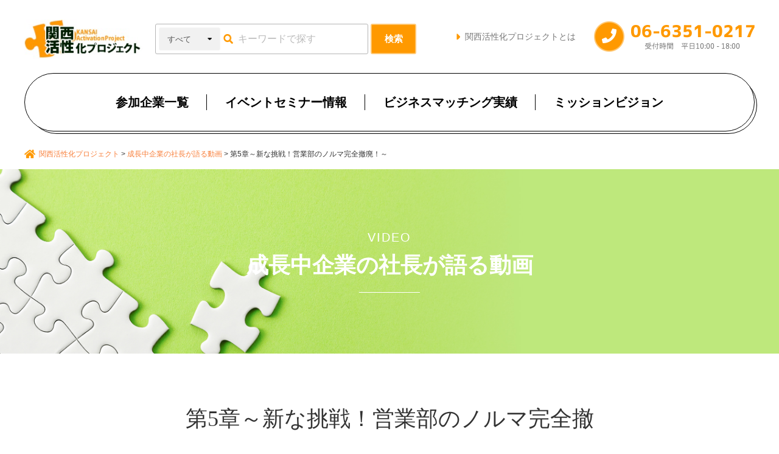

--- FILE ---
content_type: text/html; charset=UTF-8
request_url: https://www.kansai-ap.biz/video/%E7%AC%AC5%E7%AB%A0%EF%BD%9E%E6%96%B0%E3%81%AA%E6%8C%91%E6%88%A6%EF%BC%81%E5%96%B6%E6%A5%AD%E9%83%A8%E3%81%AE%E3%83%8E%E3%83%AB%E3%83%9E%E5%AE%8C%E5%85%A8%E6%92%A4%E5%BB%83%EF%BC%81%EF%BD%9E
body_size: 45472
content:
<!DOCTYPE html>
<html lang="ja">
<head>
<meta charset="UTF-8">
<script type="text/javascript">
if ((navigator.userAgent.indexOf('iPhone') > 0) || navigator.userAgent.indexOf('iPod') > 0 || navigator.userAgent.indexOf('Android') > 0) {
    document.write('<meta name="viewport" content="width=device-width">');
}else{
    document.write('<meta name="viewport" content="width=1200">');
}
</script>
<meta http-equiv="X-UA-Compatible" content="IE=edge">
<link rel="shortcut icon" href="https://www.kansai-ap.biz/WP/wp-content/themes/puzzle2/assets/images/favicon.ico">
<link rel="alternate" type="application/rss+xml" href="https://www.kansai-ap.biz/feed">

<meta name="description" content="関西活性化プロジェクトにご参加いただいている社長による、講演会第2回目の様子です。" />
<link rel="icon" href="https://www.kansai-ap.biz/WP/wp-content/themes/puzzle2/assets/images/favicon.ico" type="image/vnd.microsoft.icon" />
<link rel="profile" href="http://gmpg.org/xfn/11">
<link rel="pingback" href="https://www.kansai-ap.biz/WP/xmlrpc.php">


<!-- Google Analytics start -->
<script>
  (function(i,s,o,g,r,a,m){i['GoogleAnalyticsObject']=r;i[r]=i[r]||function(){
  (i[r].q=i[r].q||[]).push(arguments)},i[r].l=1*new Date();a=s.createElement(o),
  m=s.getElementsByTagName(o)[0];a.async=1;a.src=g;m.parentNode.insertBefore(a,m)
  })(window,document,'script','//www.google-analytics.com/analytics.js','ga');

  ga('create', 'UA-61564278-6', 'auto');
  ga('send', 'pageview');

</script>
<!-- Google Analytics end -->


<script>(function(html){html.className = html.className.replace(/\bno-js\b/,'js')})(document.documentElement);</script>
<title>第5章～新な挑戦！営業部のノルマ完全撤廃！～ | 関西活性化プロジェクト</title>
<link rel="alternate" type="text/calendar" title="関西活性化プロジェクト &raquo; iCal Feed" href="https://www.kansai-ap.biz/event/?ical=1" />
		<script type="text/javascript">
			window._wpemojiSettings = {"baseUrl":"https:\/\/s.w.org\/images\/core\/emoji\/72x72\/","ext":".png","source":{"concatemoji":"https:\/\/www.kansai-ap.biz\/WP\/wp-includes\/js\/wp-emoji-release.min.js?ver=4.3.1"}};
			!function(a,b,c){function d(a){var c=b.createElement("canvas"),d=c.getContext&&c.getContext("2d");return d&&d.fillText?(d.textBaseline="top",d.font="600 32px Arial","flag"===a?(d.fillText(String.fromCharCode(55356,56812,55356,56807),0,0),c.toDataURL().length>3e3):(d.fillText(String.fromCharCode(55357,56835),0,0),0!==d.getImageData(16,16,1,1).data[0])):!1}function e(a){var c=b.createElement("script");c.src=a,c.type="text/javascript",b.getElementsByTagName("head")[0].appendChild(c)}var f,g;c.supports={simple:d("simple"),flag:d("flag")},c.DOMReady=!1,c.readyCallback=function(){c.DOMReady=!0},c.supports.simple&&c.supports.flag||(g=function(){c.readyCallback()},b.addEventListener?(b.addEventListener("DOMContentLoaded",g,!1),a.addEventListener("load",g,!1)):(a.attachEvent("onload",g),b.attachEvent("onreadystatechange",function(){"complete"===b.readyState&&c.readyCallback()})),f=c.source||{},f.concatemoji?e(f.concatemoji):f.wpemoji&&f.twemoji&&(e(f.twemoji),e(f.wpemoji)))}(window,document,window._wpemojiSettings);
		</script>
		<style type="text/css">
img.wp-smiley,
img.emoji {
	display: inline !important;
	border: none !important;
	box-shadow: none !important;
	height: 1em !important;
	width: 1em !important;
	margin: 0 .07em !important;
	vertical-align: -0.1em !important;
	background: none !important;
	padding: 0 !important;
}
</style>
<link rel='stylesheet' id='twentyfifteen-jetpack-css'  href='https://www.kansai-ap.biz/WP/wp-content/plugins/jetpack/modules/theme-tools/compat/twentyfifteen.css?ver=3.8.0' type='text/css' media='all' />
<link rel='stylesheet' id='contact-form-7-css'  href='https://www.kansai-ap.biz/WP/wp-content/plugins/contact-form-7/includes/css/styles.css?ver=4.3' type='text/css' media='all' />
<link rel='stylesheet' id='font-awesome-four-css'  href='https://www.kansai-ap.biz/WP/wp-content/plugins/font-awesome-4-menus/css/font-awesome.min.css?ver=4.4.0' type='text/css' media='all' />
<link rel='stylesheet' id='meteor-slides-css'  href='https://www.kansai-ap.biz/WP/wp-content/plugins/meteor-slides/css/meteor-slides.css?ver=1.0' type='text/css' media='all' />
<link rel='stylesheet' id='wp-pagenavi-css'  href='https://www.kansai-ap.biz/WP/wp-content/plugins/wp-pagenavi/pagenavi-css.css?ver=2.70' type='text/css' media='all' />
<link rel='stylesheet' id='twentyfifteen-fonts-css'  href='https://fonts.googleapis.com/css?family=Noto+Sans%3A400italic%2C700italic%2C400%2C700%7CNoto+Serif%3A400italic%2C700italic%2C400%2C700%7CInconsolata%3A400%2C700&#038;subset=latin%2Clatin-ext' type='text/css' media='all' />
<link rel='stylesheet' id='genericons-css'  href='https://www.kansai-ap.biz/WP/wp-content/plugins/jetpack/_inc/genericons/genericons/genericons.css?ver=3.1' type='text/css' media='all' />
<link rel='stylesheet' id='twentyfifteen-style-css'  href='https://www.kansai-ap.biz/WP/wp-content/themes/puzzle2/style.css?ver=4.3.1' type='text/css' media='all' />
<!--[if lt IE 9]>
<link rel='stylesheet' id='twentyfifteen-ie-css'  href='https://www.kansai-ap.biz/WP/wp-content/themes/twentyfifteen/css/ie.css?ver=20141010' type='text/css' media='all' />
<![endif]-->
<!--[if lt IE 8]>
<link rel='stylesheet' id='twentyfifteen-ie7-css'  href='https://www.kansai-ap.biz/WP/wp-content/themes/twentyfifteen/css/ie7.css?ver=20141010' type='text/css' media='all' />
<![endif]-->
<link rel='stylesheet' id='jetpack_css-css'  href='https://www.kansai-ap.biz/WP/wp-content/plugins/jetpack/css/jetpack.css?ver=3.8.0' type='text/css' media='all' />
<link rel='stylesheet' id='wp-paginate-css'  href='https://www.kansai-ap.biz/WP/wp-content/plugins/wp-paginate/wp-paginate.css?ver=1.3.1' type='text/css' media='screen' />
<script type='text/javascript' src='https://www.kansai-ap.biz/WP/wp-includes/js/jquery/jquery.js?ver=1.11.3'></script>
<script type='text/javascript' src='https://www.kansai-ap.biz/WP/wp-includes/js/jquery/jquery-migrate.min.js?ver=1.2.1'></script>
<script type='text/javascript' src='https://www.kansai-ap.biz/WP/wp-content/plugins/meteor-slides/js/jquery.cycle.all.js?ver=4.3.1'></script>
<script type='text/javascript' src='https://www.kansai-ap.biz/WP/wp-content/plugins/meteor-slides/js/jquery.metadata.v2.js?ver=4.3.1'></script>
<script type='text/javascript' src='https://www.kansai-ap.biz/WP/wp-content/plugins/meteor-slides/js/jquery.touchwipe.1.1.1.js?ver=4.3.1'></script>
<script type='text/javascript'>
/* <![CDATA[ */
var meteorslidessettings = {"meteorslideshowspeed":"1000","meteorslideshowduration":"1000","meteorslideshowheight":"450","meteorslideshowwidth":"1026","meteorslideshowtransition":"fade"};
/* ]]> */
</script>
<script type='text/javascript' src='https://www.kansai-ap.biz/WP/wp-content/plugins/meteor-slides/js/slideshow.js?ver=4.3.1'></script>
<link rel='prev' title='第4章～家族的経営の事業(お金)と社員(人)～' href='https://www.kansai-ap.biz/video/%e7%ac%ac4%e7%ab%a0%ef%bd%9e%e5%ae%b6%e6%97%8f%e7%9a%84%e7%b5%8c%e5%96%b6%e3%81%ae%e4%ba%8b%e6%a5%ad%e3%81%8a%e9%87%91%e3%81%a8%e7%a4%be%e5%93%a1%e4%ba%ba%ef%bd%9e' />
<link rel='next' title='第1章～採用戦略のフレームワーク～' href='https://www.kansai-ap.biz/video/%e7%ac%ac1%e7%ab%a0%ef%bd%9e%e6%8e%a1%e7%94%a8%e6%88%a6%e7%95%a5%e3%81%ae%e3%83%95%e3%83%ac%e3%83%bc%e3%83%a0%e3%83%af%e3%83%bc%e3%82%af%ef%bd%9e' />
<link rel='canonical' href='https://www.kansai-ap.biz/video/%e7%ac%ac5%e7%ab%a0%ef%bd%9e%e6%96%b0%e3%81%aa%e6%8c%91%e6%88%a6%ef%bc%81%e5%96%b6%e6%a5%ad%e9%83%a8%e3%81%ae%e3%83%8e%e3%83%ab%e3%83%9e%e5%ae%8c%e5%85%a8%e6%92%a4%e5%bb%83%ef%bc%81%ef%bd%9e' />
<meta property="og:title" content="第5章～新な挑戦！営業部のノルマ完全撤廃！～" />
<meta property="og:description" content="https://youtu.be/fG4Z4WSl_IM..." />
<meta property="og:type" content="article" />
<meta property="og:url" content="https://www.kansai-ap.biz/video/%e7%ac%ac5%e7%ab%a0%ef%bd%9e%e6%96%b0%e3%81%aa%e6%8c%91%e6%88%a6%ef%bc%81%e5%96%b6%e6%a5%ad%e9%83%a8%e3%81%ae%e3%83%8e%e3%83%ab%e3%83%9e%e5%ae%8c%e5%85%a8%e6%92%a4%e5%bb%83%ef%bc%81%ef%bd%9e" />
<meta property="og:image" content="https://www.kansai-ap.biz/WP/wp-content/uploads/2022/04/top-fv-bg-sp.jpg" />
<meta property="og:image:width" content="1338" />
<meta property="og:image:height" content="1300" />
<meta property="og:image:alt" content="" />
<meta property="og:site_name" content="関西活性化プロジェクト" />
<meta property="fb:app_id" content="1645084789195747" />
<style type='text/css'>img#wpstats{display:none}</style>
<!-- Jetpack Open Graph Tags -->
<meta property="og:type" content="article" />
<meta property="og:title" content="第5章～新な挑戦！営業部のノルマ完全撤廃！～" />
<meta property="og:url" content="https://www.kansai-ap.biz/video/%e7%ac%ac5%e7%ab%a0%ef%bd%9e%e6%96%b0%e3%81%aa%e6%8c%91%e6%88%a6%ef%bc%81%e5%96%b6%e6%a5%ad%e9%83%a8%e3%81%ae%e3%83%8e%e3%83%ab%e3%83%9e%e5%ae%8c%e5%85%a8%e6%92%a4%e5%bb%83%ef%bc%81%ef%bd%9e" />
<meta property="og:description" content="関西活性化プロジェクトにご参加いただいている社長による、講演会第2回目の様子です。" />
<meta property="article:published_time" content="2017-03-31T09:00:56+00:00" />
<meta property="article:modified_time" content="2022-03-17T16:27:30+00:00" />
<meta property="og:site_name" content="関西活性化プロジェクト" />
<meta property="og:image" content="http://img.youtube.com/vi/fG4Z4WSl_IM/0.jpg" />
<meta property="og:image:secure_url" content="https://img.youtube.com/vi/fG4Z4WSl_IM/0.jpg" />
<meta property="og:locale" content="ja_JP" />
<meta property="og:video:type" content="application/x-shockwave-flash" />
<meta property="og:video" content="http://www.youtube.com/v/fG4Z4WSl_IM?version=3&amp;autohide=1" />
<meta property="og:video:secure_url" content="https://www.youtube.com/v/fG4Z4WSl_IM?version=3&amp;autohide=1" />
<meta name="twitter:image" content="http://img.youtube.com/vi/fG4Z4WSl_IM/0.jpg?w=640" />
<meta name="twitter:card" content="summary_large_image" />

</head>
<body class="single single-video_type postid-3148 tribe-bar-is-disabled tribe-theme-parent-twentyfifteen tribe-theme-child-puzzle2 page-template-single-video_type-php">
<div id="fb-root"></div>
<script async defer crossorigin="anonymous" src="https://connect.facebook.net/ja_JP/sdk.js#xfbml=1&version=v13.0&autoLogAppEvents=1" nonce="4EtF7ZsD"></script>
<div id="container" class="js-loaded sub">
    <!-- BG PUZZLE -->
    <div class="bg-puzzle js-scroll">
        <div class="piece piece01">
            <svg 
             xmlns="http://www.w3.org/2000/svg"
             xmlns:xlink="http://www.w3.org/1999/xlink"
             width="370px" height="337px">
            <path fill-rule="evenodd"  fill="rgb(173, 233, 221)"
             d="M350.902,118.766 C337.840,111.600 327.60,104.767 316.627,98.153 C306.466,91.709 295.957,85.45 283.242,78.3 C280.840,76.704 278.310,76.6 275.831,76.23 L275.632,76.25 C268.9,76.149 261.413,81.838 259.932,89.552 C259.363,92.509 259.220,95.445 259.68,98.555 C259.37,99.151 259.9,99.746 258.977,100.343 C258.372,111.485 253.294,121.893 245.46,128.895 C234.560,137.799 222.58,138.991 207.891,132.440 C207.69,132.59 206.260,131.655 205.469,131.225 C203.765,130.301 202.138,129.265 200.608,128.131 C189.153,119.634 184.69,108.995 185.498,96.508 C186.709,85.928 192.602,76.246 201.666,69.944 C202.718,69.213 203.787,68.498 204.864,67.777 C208.363,65.436 211.980,63.16 215.286,59.797 C219.336,55.856 220.841,49.958 219.124,44.772 C218.994,44.382 218.853,43.997 218.703,43.612 C216.729,38.600 212.752,34.388 207.492,31.647 C200.351,27.971 191.270,24.665 180.754,20.837 C166.143,15.517 149.709,9.533 132.246,0.430 C125.795,12.616 120.853,23.558 116.66,34.164 C111.91,45.184 105.948,56.580 99.64,69.535 C97.370,72.722 94.963,75.368 92.103,77.187 L91.883,77.325 C83.312,82.656 71.852,81.102 64.631,73.638 C62.269,71.197 60.343,68.548 58.479,65.987 C58.132,65.510 57.785,65.34 57.435,64.557 C51.666,56.711 43.9,51.511 33.688,50.289 C22.88,48.767 12.960,53.571 5.783,64.973 C4.463,67.70 3.368,69.282 2.529,71.544 C-1.758,83.112 0.512,92.739 6.334,100.976 C12.189,108.20 21.14,112.248 30.551,112.576 C31.804,112.619 33.63,112.640 34.331,112.662 C38.787,112.736 43.397,112.813 48.414,113.820 C55.960,115.334 62.77,120.981 64.7,128.206 C64.138,128.694 64.256,129.189 64.361,129.690 C65.724,136.233 64.514,143.267 60.951,149.499 C56.816,156.734 50.926,164.541 44.104,173.581 C34.599,186.176 23.876,200.401 14.176,217.875 C26.879,224.881 37.424,231.568 47.642,238.46 C57.804,244.490 68.313,251.154 81.28,258.197 C83.441,259.523 85.960,260.195 88.440,260.177 L88.662,260.175 C96.261,260.52 102.856,254.363 104.337,246.647 C104.906,243.691 105.49,240.754 105.202,237.645 C105.232,237.49 105.261,236.453 105.293,235.857 C105.897,224.714 110.974,214.307 119.223,207.304 C129.709,198.401 142.210,197.208 156.378,203.759 C158.973,204.961 161.423,206.409 163.662,208.70 C175.117,216.566 180.202,227.205 178.772,239.692 C177.560,250.272 171.667,259.953 162.603,266.256 C161.550,266.988 160.480,267.705 159.401,268.426 C155.905,270.765 152.289,273.184 148.983,276.403 C144.935,280.343 143.429,286.241 145.147,291.428 C145.276,291.819 145.416,292.205 145.568,292.590 C147.541,297.598 151.546,301.829 156.777,304.554 C163.918,308.228 172.998,311.534 183.512,315.362 C198.408,320.785 215.200,326.906 233.44,336.311 C242.331,318.745 248.379,302.90 253.733,287.327 C257.593,276.680 260.927,267.486 264.739,260.76 C268.23,253.693 273.261,248.843 279.487,246.420 C279.961,246.236 280.442,246.64 280.923,245.907 C288.36,243.586 296.105,245.640 301.486,251.138 C305.63,254.795 307.641,258.618 310.133,262.314 C310.842,263.365 311.546,264.409 312.265,265.436 C317.741,273.252 326.97,278.348 335.190,279.416 C345.830,280.667 354.580,276.463 361.940,266.563 C363.377,264.630 364.634,262.507 365.676,260.252 C371.322,248.22 370.374,237.751 362.777,228.855 C356.668,221.704 347.591,217.282 337.869,216.723 C337.282,216.688 336.696,216.658 336.109,216.628 C332.943,216.461 329.670,216.290 326.333,215.640 C316.133,213.652 308.589,204.893 308.387,194.810 L308.383,194.561 C308.349,191.153 309.255,187.692 311.4,184.535 C318.112,171.705 324.682,161.458 331.36,151.548 C337.384,141.648 343.938,131.422 350.902,118.766 Z"/>
            </svg>
        </div>
        <div class="piece piece02">
            <svg 
             xmlns="http://www.w3.org/2000/svg"
             xmlns:xlink="http://www.w3.org/1999/xlink"
             width="147px" height="148px">
            <path fill-rule="evenodd"  fill="rgb(243, 239, 162)"
             d="M98.273,132.126 C100.507,127.616 102.816,122.952 105.845,117.649 C106.592,116.341 107.626,115.266 108.836,114.539 L108.928,114.484 C112.550,112.356 117.263,113.121 120.138,116.302 C121.78,117.343 121.836,118.466 122.568,119.552 C122.704,119.753 122.840,119.954 122.977,120.155 C125.245,123.479 128.747,125.733 132.581,126.338 C137.353,127.92 141.197,125.189 144.332,120.521 C144.909,119.662 145.394,118.754 145.775,117.821 C147.718,113.54 147.346,109.37 144.638,105.538 C142.322,102.547 138.737,100.697 134.800,100.460 C134.282,100.429 133.762,100.407 133.237,100.385 C131.396,100.308 129.493,100.227 127.435,99.756 C124.341,99.50 121.895,96.636 121.204,93.610 C121.157,93.406 121.116,93.199 121.80,92.990 C120.613,90.253 121.217,87.339 122.782,84.784 C124.598,81.818 127.149,78.632 130.102,74.943 C134.220,69.798 138.867,63.988 143.138,56.812 C137.972,53.846 133.361,51.568 128.894,49.362 C124.418,47.151 119.788,44.864 114.528,41.861 C113.227,41.118 112.166,40.89 111.450,38.880 L111.396,38.787 C109.301,35.166 110.96,30.429 113.284,27.521 C114.327,26.570 115.450,25.802 116.535,25.60 C116.738,24.921 116.940,24.783 117.142,24.643 C120.468,22.343 122.738,18.813 123.367,14.959 C124.151,10.163 122.282,6.317 117.654,3.202 C116.803,2.630 115.901,2.148 114.974,1.772 C110.239,0.144 106.235,0.256 102.732,2.998 C99.737,5.344 97.868,8.956 97.605,12.910 C97.571,13.429 97.545,13.952 97.520,14.477 C97.430,16.326 97.337,18.239 96.853,20.308 C96.127,23.421 93.706,25.893 90.687,26.608 C90.483,26.656 90.275,26.699 90.66,26.736 C87.428,27.208 84.629,26.674 82.155,25.232 C82.72,25.183 81.989,25.134 81.907,25.83 C79.46,23.331 75.830,20.964 72.107,18.223 C66.625,14.188 60.427,9.629 53.53,5.285 C48.728,12.525 44.64,18.357 39.928,23.524 C37.21,27.155 34.511,30.290 32.768,33.137 C31.486,35.231 30.987,37.598 31.364,39.802 C31.392,39.971 31.426,40.138 31.463,40.304 C31.968,42.513 33.769,44.279 36.49,44.800 C37.913,45.226 39.714,45.302 41.456,45.376 C41.993,45.399 42.526,45.421 43.57,45.453 C47.623,45.728 51.791,47.885 54.492,51.375 C57.680,55.492 58.162,60.362 55.924,65.851 C55.487,66.924 54.930,67.967 54.268,68.953 C50.652,74.337 45.963,76.617 40.334,75.728 C35.907,75.28 31.872,72.437 29.265,68.617 C29.125,68.412 28.986,68.206 28.847,68.1 C28.126,66.932 27.445,65.923 26.609,64.998 C24.428,62.584 20.869,61.993 18.145,63.594 L18.76,63.635 C17.186,64.170 16.424,64.966 15.866,65.943 C12.876,71.178 10.510,75.907 8.223,80.480 C5.941,85.42 3.578,89.754 0.617,94.928 L90.333,147.204 C93.530,141.701 95.941,136.834 98.273,132.126 Z"/>
            </svg>
        </div>
        <div class="piece piece03">
            <svg 
             xmlns="http://www.w3.org/2000/svg"
             xmlns:xlink="http://www.w3.org/1999/xlink"
             width="168px" height="168px">
            <path fill-rule="evenodd"  fill="rgb(213, 235, 239)"
             d="M138.568,148.484 C137.397,141.640 136.22,135.801 134.690,130.145 C133.352,124.461 131.968,118.583 130.758,111.601 C130.459,109.879 130.594,108.152 131.146,106.607 L131.189,106.489 C132.879,101.905 137.712,99.99 142.681,99.812 C144.306,100.46 145.827,100.488 147.297,100.915 C147.571,100.994 147.844,101.74 148.118,101.152 C152.644,102.442 157.488,101.863 161.409,99.564 C166.286,96.703 168.346,92.156 167.704,85.664 C167.586,84.469 167.349,83.298 166.998,82.183 C165.206,76.484 161.877,73.169 156.823,72.49 C152.502,71.92 147.880,72.93 144.144,74.797 C143.653,75.152 143.166,75.518 142.676,75.886 C140.953,77.180 139.171,78.518 136.959,79.622 C133.633,81.281 129.623,80.937 126.745,78.744 C126.550,78.597 126.358,78.441 126.169,78.280 C123.711,76.182 122.88,73.131 121.600,69.689 C121.33,65.693 120.967,60.958 120.891,55.474 C120.784,47.827 120.660,39.193 119.179,29.617 C112.299,30.793 106.432,32.172 100.751,33.509 C95.54,34.848 89.164,36.234 82.168,37.446 C80.443,37.751 78.711,37.612 77.165,37.61 L77.35,37.14 C72.455,35.334 69.647,30.512 70.365,25.552 C70.599,23.932 71.43,22.415 71.471,20.948 C71.552,20.674 71.631,20.400 71.710,20.125 C73.6,15.606 72.429,10.771 70.128,6.859 C67.265,1.993 62.711,0.58 56.206,0.585 C55.9,0.704 53.835,0.941 52.718,1.292 C47.7,3.84 43.684,6.409 42.558,11.455 C41.596,15.768 42.597,20.381 45.304,24.108 C45.659,24.598 46.25,25.83 46.394,25.573 C47.689,27.291 49.29,29.69 50.133,31.277 C51.794,34.596 51.446,38.597 49.247,41.472 C49.99,41.666 48.944,41.857 48.784,42.45 C46.747,44.422 43.818,46.17 40.507,46.561 C40.395,46.579 40.284,46.596 40.172,46.613 C36.168,47.181 31.423,47.250 25.929,47.329 C18.330,47.440 9.760,47.567 0.261,49.18 L19.816,167.997 L138.568,148.484 Z"/>
            </svg>
        </div>
        <div class="piece piece04">
            <svg 
             xmlns="http://www.w3.org/2000/svg"
             xmlns:xlink="http://www.w3.org/1999/xlink"
             width="211px" height="209px">
            <path fill-rule="evenodd"  fill="rgb(215, 181, 200)"
             d="M35.904,92.573 L35.905,92.728 C35.908,94.742 35.339,96.798 34.305,98.663 C30.50,106.241 26.45,112.474 22.174,118.500 C18.331,124.481 14.366,130.653 10.223,138.61 C17.649,142.219 23.819,146.185 29.798,150.28 C35.772,153.869 41.949,157.841 49.429,162.41 C50.823,162.824 52.334,163.235 53.800,163.230 L53.932,163.229 C58.424,163.169 62.350,159.806 63.266,155.232 C63.617,153.479 63.717,151.738 63.823,149.895 C63.843,149.541 63.864,149.188 63.886,148.834 C64.300,142.224 67.354,136.60 72.265,131.921 C78.509,126.658 85.904,125.973 94.245,129.884 C95.771,130.600 97.213,131.465 98.528,132.454 C105.256,137.514 108.207,143.835 107.298,151.239 C106.528,157.512 102.996,163.246 97.606,166.968 C96.980,167.401 96.344,167.824 95.703,168.250 C93.624,169.631 91.474,171.60 89.504,172.963 C87.89,175.295 86.171,178.790 87.160,181.869 C87.234,182.100 87.314,182.329 87.402,182.556 C88.544,185.534 90.876,188.62 93.968,189.676 C98.170,191.869 103.521,193.847 109.717,196.137 C118.669,199.444 128.782,203.188 139.514,208.990 C145.384,198.625 151.781,190.226 157.459,182.777 C161.471,177.513 164.937,172.966 167.317,168.855 C169.59,165.817 169.691,162.441 169.68,159.312 C169.20,159.76 168.967,158.838 168.906,158.604 C168.99,155.469 165.458,153.10 162.177,152.339 C159.499,151.791 156.922,151.740 154.430,151.690 C153.661,151.675 152.898,151.659 152.138,151.631 C145.602,151.384 139.562,148.440 135.566,143.555 C130.851,137.789 129.975,130.865 132.960,122.974 C133.543,121.431 134.299,119.927 135.207,118.501 C140.167,110.714 146.779,107.317 154.858,108.406 C161.214,109.263 167.80,112.828 170.952,118.187 C171.160,118.474 171.366,118.762 171.571,119.50 C172.643,120.550 173.656,121.968 174.887,123.260 C178.98,126.631 183.208,127.360 187.38,124.993 L187.155,124.921 C188.387,124.144 189.447,122.974 190.204,121.573 C194.284,114.5 197.384,107.330 200.382,100.874 C203.406,94.362 206.529,87.641 210.633,80.65 C203.118,75.992 196.274,72.775 189.651,69.668 C183.37,66.566 176.197,63.358 168.583,59.255 C166.699,58.240 165.138,56.804 164.69,55.105 L163.989,54.974 C160.854,49.882 161.806,43.107 166.252,38.862 C167.704,37.475 169.278,36.346 170.800,35.254 C171.84,35.50 171.369,34.846 171.652,34.640 C176.318,31.257 179.424,26.156 180.176,20.643 C181.110,13.784 178.291,8.364 171.556,4.71 C170.317,3.281 169.10,2.624 167.672,2.119 C160.831,0.463 155.123,0.234 150.222,4.253 C146.32,7.690 143.502,12.897 143.280,18.539 C143.251,19.280 143.235,20.25 143.218,20.776 C143.161,23.413 143.101,26.140 142.491,29.105 C141.574,33.560 138.210,37.162 133.922,38.275 C133.633,38.350 133.340,38.418 133.43,38.478 C129.162,39.259 124.997,38.515 121.316,36.382 C117.41,33.906 112.432,30.389 107.96,26.316 C99.735,20.697 91.432,14.366 81.248,8.602 C75.619,19.67 71.937,28.994 68.680,37.790 C66.344,44.99 64.327,49.546 62.36,53.935 C61.972,54.58 61.907,54.180 61.840,54.300 C59.859,57.901 56.822,60.630 53.249,62.9 C52.966,62.118 52.682,62.219 52.395,62.312 C48.182,63.675 43.422,62.443 40.270,59.171 C38.174,56.995 36.670,54.723 35.216,52.526 C34.802,51.901 34.391,51.281 33.971,50.671 C30.775,46.24 25.862,42.987 20.491,42.336 C14.209,41.575 9.16,44.54 4.615,49.912 C3.755,51.58 3.1,52.316 2.375,53.650 C-1.25,60.895 0.516,66.989 3.929,72.280 C7.502,76.532 12.846,79.172 18.590,79.521 C18.937,79.543 19.284,79.562 19.632,79.581 C21.501,79.686 23.434,79.793 25.402,80.184 C31.419,81.381 35.836,86.591 35.904,92.573 Z"/>
            </svg>
        </div>
        <div class="piece piece05">
            <svg 
             xmlns="http://www.w3.org/2000/svg"
             xmlns:xlink="http://www.w3.org/1999/xlink"
             width="212px" height="257px">
            <path fill-rule="evenodd"  fill="rgb(247, 198, 199)"
             d="M40.623,187.928 C38.425,187.296 36.349,186.698 34.159,186.390 C28.441,185.586 22.916,188.823 21.22,194.86 L20.973,194.225 C20.370,195.956 20.253,197.889 20.586,199.863 C22.463,210.386 24.601,219.282 26.669,227.886 C28.758,236.582 30.914,245.559 32.775,256.134 C43.311,254.418 52.446,253.508 61.295,252.626 C70.59,251.754 79.120,250.851 89.624,249.166 C91.580,248.852 93.365,248.84 94.784,246.947 L94.903,246.851 C99.226,243.317 100.446,237.8 97.808,231.846 C96.796,229.868 95.550,228.94 94.231,226.216 C93.978,225.856 93.725,225.496 93.473,225.135 C88.778,218.378 86.989,210.15 88.565,202.189 C90.569,192.240 97.221,185.861 108.337,183.229 C110.372,182.747 112.438,182.476 114.478,182.424 C124.915,182.157 132.655,186.34 137.484,193.948 C141.576,200.653 142.568,208.966 140.204,216.755 C139.929,217.660 139.638,218.564 139.343,219.475 C138.391,222.426 137.406,225.477 136.961,228.852 C136.416,232.986 138.218,237.103 141.553,239.338 C141.802,239.505 142.59,239.667 142.320,239.822 C145.725,241.839 149.939,242.501 154.185,241.684 C159.957,240.575 166.678,238.368 174.461,235.813 C185.356,232.236 197.623,228.211 211.925,225.565 C209.620,210.904 209.353,197.755 209.120,186.94 C208.956,177.867 208.814,170.762 207.955,164.918 C207.317,160.609 205.312,156.838 202.295,154.272 C202.64,154.75 201.828,153.885 201.588,153.703 C198.389,151.275 193.929,150.920 190.226,152.800 C187.202,154.335 184.660,156.276 182.202,158.152 C181.443,158.731 180.690,159.306 179.931,159.865 C173.393,164.673 165.258,166.470 157.611,164.797 C148.585,162.822 142.393,156.754 139.205,146.763 C138.780,145.428 138.446,144.49 138.208,142.643 C138.97,141.990 138.7,141.332 137.938,140.669 C136.748,129.253 140.548,120.839 149.234,115.659 C156.65,111.585 164.511,110.527 172.406,112.757 C172.827,112.876 173.247,112.997 173.667,113.118 C175.867,113.752 177.945,114.350 180.138,114.658 C185.856,115.462 191.381,112.226 193.274,106.963 L193.327,106.814 C193.928,105.91 194.68,103.155 193.711,101.186 C191.815,90.561 189.266,81.471 186.802,72.681 C184.362,63.981 181.845,54.999 179.960,44.536 C169.576,46.367 160.723,48.500 152.145,50.567 C143.529,52.643 134.618,54.790 124.32,56.680 C121.420,57.146 118.797,56.953 116.448,56.123 L116.260,56.55 C109.297,53.519 104.998,46.185 106.39,38.616 C106.380,36.141 107.38,33.823 107.675,31.582 C107.793,31.165 107.911,30.749 108.27,30.332 C109.948,23.433 109.30,16.65 105.507,10.115 C101.124,2.712 94.206,0.389 84.356,0.631 C82.542,0.819 80.767,1.188 79.79,1.729 C70.444,4.496 65.440,9.585 63.781,17.286 C62.364,23.868 63.923,30.895 68.58,36.562 C68.601,37.307 69.160,38.44 69.723,38.788 C71.702,41.401 73.748,44.104 75.442,47.463 C77.988,52.514 77.498,58.619 74.195,63.14 C73.971,63.311 73.738,63.604 73.495,63.893 C70.331,67.649 65.713,70.140 60.492,70.907 C54.432,71.797 47.244,71.930 38.921,72.84 C27.541,72.295 14.724,72.536 0.540,74.732 C2.953,89.672 3.801,103.205 4.549,115.201 C5.57,123.342 5.495,130.372 6.342,136.130 C6.996,140.422 8.984,144.211 12.2,146.778 C12.232,146.973 12.467,147.162 12.707,147.344 C15.907,149.773 20.368,150.128 24.71,148.248 C27.96,146.713 29.639,144.772 32.98,142.894 C32.856,142.316 33.607,141.743 34.366,141.184 C40.904,136.376 49.39,134.578 56.686,136.252 C65.712,138.227 71.905,144.295 75.91,154.286 C75.715,156.239 76.140,158.289 76.359,160.379 C77.549,171.795 73.748,180.210 65.63,185.390 C58.232,189.463 49.786,190.521 41.892,188.291 C41.468,188.172 41.45,188.50 40.623,187.928 Z"/>
            </svg>
        </div>
        <div class="piece piece06">
            <svg 
             xmlns="http://www.w3.org/2000/svg"
             xmlns:xlink="http://www.w3.org/1999/xlink"
             width="142px" height="100px">
            <path fill-rule="evenodd"  fill="rgb(249, 220, 174)"
             d="M84.842,83.816 C84.346,85.208 83.834,86.648 83.571,88.251 C83.249,90.214 84.37,92.209 85.579,93.333 C85.694,93.417 85.812,93.498 85.933,93.577 C87.511,94.597 89.503,94.975 91.511,94.667 C94.255,94.236 97.465,93.296 101.182,92.209 C106.522,90.646 112.554,88.885 119.582,87.876 C118.870,82.774 117.985,78.427 117.127,74.219 C116.278,70.51 115.400,65.741 114.668,60.632 C114.488,59.371 114.617,58.118 115.43,57.6 L115.77,56.916 C116.373,53.623 119.886,51.690 123.431,52.324 C124.590,52.531 125.671,52.887 126.716,53.232 C126.910,53.296 127.103,53.360 127.298,53.423 C130.514,54.466 133.993,54.155 136.843,52.571 C140.390,50.601 141.952,47.338 141.617,42.597 C141.556,41.723 141.408,40.866 141.179,40.48 C140.5,35.858 137.686,33.369 134.88,32.438 C131.13,31.642 127.685,32.266 124.959,34.149 C124.599,34.397 124.243,34.652 123.885,34.909 C122.627,35.811 121.327,36.744 119.722,37.497 C117.310,38.629 114.446,38.286 112.426,36.624 C112.290,36.512 112.156,36.395 112.24,36.274 C110.304,34.690 109.201,32.432 108.917,29.915 C108.588,26.994 108.632,23.545 108.682,19.552 C108.753,13.966 108.830,7.657 107.945,0.627 C100.956,1.493 94.719,1.389 89.193,1.294 C85.321,1.227 81.978,1.170 79.217,1.479 C77.188,1.716 75.377,2.604 74.126,4.5 C74.29,4.113 73.937,4.222 73.849,4.333 C72.658,5.825 72.426,7.957 73.255,9.766 C73.932,11.243 74.807,12.496 75.654,13.708 C75.915,14.82 76.174,14.453 76.425,14.827 C78.590,18.46 79.315,21.979 78.415,25.616 C77.352,29.908 74.407,32.771 69.660,34.122 C69.27,34.303 68.373,34.439 67.708,34.528 C67.400,34.569 67.89,34.601 66.776,34.623 C61.389,34.992 57.488,33.21 55.180,28.765 C53.365,25.418 52.992,21.350 54.158,17.604 C54.220,17.404 54.283,17.205 54.346,17.5 C54.677,15.962 54.989,14.976 55.166,13.930 C55.629,11.202 54.189,8.496 51.741,7.496 L51.674,7.468 C50.886,7.155 49.991,7.55 49.82,7.177 C49.65,7.179 49.48,7.182 49.31,7.184 C44.53,7.899 39.838,8.767 35.760,9.606 C31.616,10.459 27.337,11.340 22.299,12.48 C23.305,19.14 25.37,25.41 26.573,30.381 C27.677,34.220 28.631,37.534 29.86,40.438 C29.477,42.941 29.10,45.410 27.770,47.392 C27.675,47.543 27.576,47.692 27.473,47.837 C25.966,49.973 23.295,51.59 20.669,50.606 C18.921,50.304 17.419,49.748 15.967,49.210 C15.554,49.57 15.144,48.905 14.733,48.761 C11.606,47.666 8.232,47.945 5.476,49.525 C2.253,51.373 0.674,54.387 0.649,58.737 C0.644,59.588 0.729,60.454 0.900,61.312 C1.830,65.973 4.199,68.706 8.140,69.670 C11.308,70.444 14.745,69.824 17.572,67.968 C17.743,67.856 17.914,67.742 18.84,67.629 C19.0,67.21 19.948,66.392 21.11,65.886 C24.261,64.339 28.160,65.274 30.282,68.109 L30.342,68.191 C31.42,69.144 31.498,70.320 31.657,71.583 C32.302,76.704 32.594,81.93 32.877,85.337 C33.168,89.710 33.470,94.230 34.160,99.475 C39.65,98.856 43.325,98.581 47.453,98.314 C51.607,98.46 55.902,97.769 60.891,97.143 C60.907,97.141 60.924,97.139 60.941,97.136 C61.851,97.14 62.687,96.681 63.363,96.172 L63.420,96.128 C65.518,94.514 66.192,91.524 65.25,89.16 C64.578,88.55 64.17,87.187 63.423,86.269 C63.309,86.93 63.195,85.916 63.81,85.739 C60.967,82.434 60.251,78.412 61.117,74.704 C62.218,69.989 65.460,67.58 70.753,65.990 C71.721,65.795 72.701,65.701 73.666,65.710 C78.602,65.760 82.199,67.742 84.358,71.601 C86.188,74.871 86.527,78.855 85.291,82.532 C85.147,82.960 84.995,83.386 84.842,83.816 Z"/>
            </svg>
        </div>
    </div>
    <!-- HEADER -->
    <header id="header" class="js-scroll animation_fadein">
        <div id="header-in" class="wrapper wrapper-1200">
            <div class="flex-parent">
                <div class="header-left flex-child flex-parent">
                    <div class="header-logo">
                        <a href="https://www.kansai-ap.biz"><img src="https://www.kansai-ap.biz/WP/wp-content/themes/puzzle2/assets/images/logo.png" alt="関西活性化プロジェクト"></a>
                    </div>
                    <div class="header-searchform pc">
                        <form class="searchform flex-parent" action="https://www.kansai-ap.biz/" method="get">
	<div class="searchform-sort">
		<input type="hidden" name="s">
		<input type="hidden" name="post_type" id="post_type" value="video_type" />
		<select name="post_type">
			<option value="" selected="selected">すべて</option>
			<option value="kigyo">企業情報</option>
			<option value="k_oshirase">お知らせ</option>
			<option value="pvoice">企業の声</option>
			<option value="taidan">対談</option>
		</select>
	</div>
	<div class="searchform-freeword">
		<label for="s" class="assistive-text"></label>
		<input type="text" value="" class="field" name="s" placeholder="キーワードで探す" />
		<input type="submit" class="submit" name="submit" value="検索" />
	</div>
</form>                    </div>
                </div>
                <div class="header-right flex-child pc">
                    <ul class="header-subnav flex-parent">
                        <li class="link"><a href="https://www.kansai-ap.biz/about/">関西活性化プロジェクトとは</a></li>
                        <li class="tel"><a href="tel:06-6351-0217"><img src="https://www.kansai-ap.biz/WP/wp-content/themes/puzzle2/assets/images/header-tel.png" width="264" alt="06-6351-0217"></a></li>
                    </ul>
                </div>
            </div>
        </div><!-- /.wrapper -->
    </header>
    <!-- FIXED BUTTON -->
    <aside id="fixed-button" class="js-scroll">
        <ul>
            <li><a class="button newsletter" href="https://www.kansai-ap.biz/newsletter/"><i class="icon icon-mail"></i>メルマガ登録</a></li>
            <li><a class="button contactus" href="https://www.kansai-ap.biz/contactus/"><i class="icon icon-pencil"></i>お問い合わせ</a></li>
        </ul>
    </aside>
        
    <!-- NAVIGATION -->
    <div class="nav-icon js-scroll sp">
        <ul>
            <!-- <li class="tel">
                <a href="tel:06-6351-0217"><i class="icon icon-tel"></i></a>
            </li> -->
            <li class="toggler">
                <a class="trigger-bars js-toggler-nav">
                    <span></span>
                    <span></span>
                    <span></span>
                </a>
            </li>
        </ul>
    </div>
    <nav id="nav" class="js-nav js-scroll" role="navigation" itemscope itemtype="http://www.schema.org/SiteNavigationElement">
        <div id="nav-in" class="wrapper wrapper-1200">
            <div class="pc">
                                <ul class="nav-main">
                    <li><a itemprop="name" href="https://www.kansai-ap.biz/kigyo">参加企業一覧</a></li>
                    <li><a itemprop="name" href="https://www.kansai-ap.biz/event">イベントセミナー情報</a></li>
                    <li><a itemprop="name" href="https://www.kansai-ap.biz/bizmatch">ビジネスマッチング実績</a></li>
                    <li><a itemprop="name" href="https://www.kansai-ap.biz/mission">ミッションビジョン</a></li>
                </ul>
            </div>
            <div class="sp">
                                <ul class="nav-main">
                    <li><a href="https://www.kansai-ap.biz/mission/">ミッションビジョン</a></li>
                    <li><a href="https://www.kansai-ap.biz/about/">関西活性化プロジェクトとは</a></li>
                    <li><a href="https://www.kansai-ap.biz/bizmatch/">マッチング実績一覧</a></li>
                    <li><a href="https://www.kansai-ap.biz/kigyo/">参加企業一覧</a></li>
                    <li><a href="https://www.kansai-ap.biz/media/">メディア</a></li>
                    <li><a href="https://www.kansai-ap.biz/video/">ビデオ一覧</a></li>
                    <li><a href="https://www.kansai-ap.biz/contactus/">お問い合わせフォーム</a></li>
                    <li><a href="https://www.kansai-ap.biz/faq/">よくある質問</a></li>
                    <li><a href="https://www.kansai-ap.biz/sitemap/">サイトマップ</a></li>
                </ul>
                <p><a href="tel:06-6351-0217"><img src="https://www.kansai-ap.biz/WP/wp-content/themes/puzzle2/assets/images/header-tel.png" width="264" alt="06-6351-0217"></a></p>
            </div>
        </div>
    </nav>

        <!-- BREADCRUMBS BY PLUGIN -->
    <div id="breadcrumbs">
        <div class="wrapper wrapper-1200">
            <!-- <p><a href="../">関西活性化プロジェクトTOP  </a>  >  現在のページがここに表示されます</p> -->
            <p><!-- Breadcrumb NavXT 5.3.0 -->
<span property="itemListElement" typeof="ListItem"><a property="item" typeof="WebPage" title="Go to 関西活性化プロジェクト." href="https://www.kansai-ap.biz" class="home"><span property="name">関西活性化プロジェクト</span></a><meta property="position" content="1"></span> &gt; <span property="itemListElement" typeof="ListItem"><a property="item" typeof="WebPage" title="Go to 成長中企業の社長が語る動画." href="https://www.kansai-ap.biz/video" class="post post-video_type-archive"><span property="name">成長中企業の社長が語る動画</span></a><meta property="position" content="2"></span> &gt; <span property="itemListElement" typeof="ListItem"><span property="name">第5章～新な挑戦！営業部のノルマ完全撤廃！～</span><meta property="position" content="3"></span></p>
        </div>
    </div>
    

    <div id="cont">
        <div id="main">
            <main role="main">


				


				<!-- FIRSTVIEW (SUBPAGES ONLY) -->
				<section class="sub-fv">
					<div class="wrapper">
						<div class="inner">
							<h1 class="title">
								<span class="english">Video</span>
								<span class="japanese">成長中企業の社長が語る動画</span>
							</h1>
						</div>
					</div>
				</section>



				<!-- SINGLE : ARTICLE -->
                <article id="post-3148" class="bg-white post-3148 video_type type-video_type status-publish hentry video_category-79">
                    <!-- ここからコンテンツSTART -->



                    <section class="section">
                        <div class="wrapper wrapper-720">

                        	<h2 class="title-kigyo">
                                <span class="japanese">第5章～新な挑戦！営業部のノルマ完全撤廃！～</span>
                            </h2>
                            <div class="article-content article-video entry-content">
	                            
	                            <div class="jetpack-video-wrapper"><span class='embed-youtube' style='text-align:center; display: block;'><iframe class='youtube-player' type='text/html' width='640' height='390' src='https://www.youtube.com/embed/fG4Z4WSl_IM?version=3&#038;rel=1&#038;fs=1&#038;autohide=2&#038;showsearch=0&#038;showinfo=1&#038;iv_load_policy=1&#038;wmode=transparent' frameborder='0' allowfullscreen='true'></iframe></span></div>

	                        </div>


                        </div><!-- /.wrapper -->
                    </section>



                    <!-- ここまでコンテンツEND -->
                </article>




            </main>
        </div><!-- / #main -->
    </div><!-- / #cont -->
    <footer id="footer">
        <div class="footer-area">
            <div class="wrapper">
                <div class="flex-parent responsive block">
                    <div class="flex-child footer-left flex-parent responsive jc-flex-start">
                        <div class="logo">
                            <p><a href="https://www.kansai-ap.biz"><img src="https://www.kansai-ap.biz/WP/wp-content/themes/puzzle2/assets/images/logo.png" alt="関西活性化プロジェクト" width="195"></a></p>
                            <p class="tel">
                                <a href="tel:06-6351-0217"><img src="https://www.kansai-ap.biz/WP/wp-content/themes/puzzle2/assets/images/header-tel.png" width="180" alt="06-6351-0217"></a>
                            </p>
                        </div>
                        <div class="footer-nav pc">
                            <ul>
                                
                                <li><a href="https://www.kansai-ap.biz/mission/">ミッションビジョン</a></li>
                                <li><a href="https://www.kansai-ap.biz/about/">関西活性化プロジェクトとは</a></li>
                                <li><a href="https://www.kansai-ap.biz/bizmatch/">ビジネスマッチング実績</a></li>
                                <li><a href="https://www.kansai-ap.biz/kigyo/">参加企業一覧</a></li>
                                <li><a href="https://www.kansai-ap.biz/media/">参加企業の声と対談</a></li>
                            </ul>
                            <ul>
                                                                <li><a href="https://www.kansai-ap.biz/video/">成長中企業の社長が語る動画</a></li>
                                <li><a href="https://www.kansai-ap.biz/faq/">よくある質問</a></li>
                                <li><a href="https://www.kansai-ap.biz/contactus/">お問い合わせ</a></li>
                                <li><a href="https://www.kansai-ap.biz/sitemap_html">サイトマップ</a></li>
                                <li><a target="_blank" href="https://puzzleinc.jp/">運営会社について</a></li>

                            </ul>
                        </div>
                    </div>
                    <!-- <div class="flex-child footer-right">
                        <div class="tel">
                            <a href="tel:06-6351-0217"><img src="https://www.kansai-ap.biz/WP/wp-content/themes/puzzle2/assets/images/header-tel.png" width="264" alt="06-6351-0217"></a>
                        </div>
                    </div> -->
                </div>
                <div id="pagetop">
                    <a class="anchor-link" href="#container"><img src="https://www.kansai-ap.biz/WP/wp-content/themes/puzzle2/assets/images/button-pagetop.png" alt="ページの先頭へもどる"></a>
                </div>
                <div class="copyright">
                    <p>Copyright &copy; Puzzle Inc. All Rights Reserved.</p>
                </div>
            </div><!-- /.wrapper -->
        </div>
    </footer>
</div><!--/#container -->
<script type="text/javascript" src="https://www.kansai-ap.biz/WP/wp-content/themes/puzzle2/assets/js/lib/jquery.easing.js"></script>
<script type="text/javascript" src="https://www.kansai-ap.biz/WP/wp-content/themes/puzzle2/assets/js/script.js"></script>

<!-- matchHeight -->
<script type="text/javascript" src="https://www.kansai-ap.biz/WP/wp-content/themes/puzzle2/assets/js/lib/jquery.matchHeight.js"></script>
<script type="text/javascript">
jQuery(function() {
    jQuery('.js-match').matchHeight();
});
</script>

<!-- wow.js -->
<link rel="stylesheet" href="https://www.kansai-ap.biz/WP/wp-content/themes/puzzle2/assets/js/lib/animate.css">
<script type="text/javascript" src="https://www.kansai-ap.biz/WP/wp-content/themes/puzzle2/assets/js/lib/wow.min.js"></script>
<script>
    new WOW().init();
</script>

<!-- flexslider.js -->
<link href="https://www.kansai-ap.biz/WP/wp-content/themes/puzzle2/assets/js/lib/flexslider.css" rel="stylesheet" type="text/css" media="all">
<script type="text/javascript" src="https://www.kansai-ap.biz/WP/wp-content/themes/puzzle2/assets/js/lib/jquery.flexslider.js"></script>
<script type="text/javascript">
jQuery(document).ready(function() {
  jQuery('.js-slider').flexslider({
      animation: "fade",
      slideshowSpeed: 3000,
      animationSpeed: 1200,
      animationLoop: true,
      directionNav: false,
      controlNav: false,
      //randomize: true
      pauseOnAction: false, // 操作中にスライドを停止
    });
});
</script>


	<div style="display:none">
	</div>
<link rel='stylesheet' id='jetpack-responsive-videos-style-css'  href='https://www.kansai-ap.biz/WP/wp-content/plugins/jetpack/modules/theme-tools/responsive-videos/responsive-videos.css?ver=4.3.1' type='text/css' media='all' />
<script type='text/javascript' src='https://www.kansai-ap.biz/WP/wp-content/plugins/contact-form-7/includes/js/jquery.form.min.js?ver=3.51.0-2014.06.20'></script>
<script type='text/javascript'>
/* <![CDATA[ */
var _wpcf7 = {"loaderUrl":"https:\/\/www.kansai-ap.biz\/WP\/wp-content\/plugins\/contact-form-7\/images\/ajax-loader.gif","sending":"\u9001\u4fe1\u4e2d ...","cached":"1"};
/* ]]> */
</script>
<script type='text/javascript' src='https://www.kansai-ap.biz/WP/wp-content/plugins/contact-form-7/includes/js/scripts.js?ver=4.3'></script>
<script type='text/javascript' src='https://s0.wp.com/wp-content/js/devicepx-jetpack.js?ver=202605'></script>
<script type='text/javascript' src='https://secure.gravatar.com/js/gprofiles.js?ver=2026Janaa'></script>
<script type='text/javascript'>
/* <![CDATA[ */
var WPGroHo = {"my_hash":""};
/* ]]> */
</script>
<script type='text/javascript' src='https://www.kansai-ap.biz/WP/wp-content/plugins/jetpack/modules/wpgroho.js?ver=4.3.1'></script>
<script type='text/javascript' src='https://www.kansai-ap.biz/WP/wp-content/themes/twentyfifteen/js/skip-link-focus-fix.js?ver=20141010'></script>
<script type='text/javascript'>
/* <![CDATA[ */
var screenReaderText = {"expand":"<span class=\"screen-reader-text\">\u30b5\u30d6\u30e1\u30cb\u30e5\u30fc\u3092\u5c55\u958b<\/span>","collapse":"<span class=\"screen-reader-text\">\u30b5\u30d6\u30e1\u30cb\u30e5\u30fc\u3092\u9589\u3058\u308b<\/span>"};
/* ]]> */
</script>
<script type='text/javascript' src='https://www.kansai-ap.biz/WP/wp-content/themes/twentyfifteen/js/functions.js?ver=20150330'></script>
<script type='text/javascript' src='https://www.kansai-ap.biz/WP/wp-content/plugins/jetpack/modules/theme-tools/responsive-videos/responsive-videos.min.js?ver=1.1'></script>
<script type='text/javascript' src='https://stats.wp.com/e-202605.js' async defer></script>
<script type='text/javascript'>
	_stq = window._stq || [];
	_stq.push([ 'view', {v:'ext',j:'1:3.8.0',blog:'92414231',post:'3148',tz:'9',srv:'www.kansai-ap.biz'} ]);
	_stq.push([ 'clickTrackerInit', '92414231', '3148' ]);
</script>

<!-- Go to www.addthis.com/dashboard to customize your tools -->
<script type="text/javascript" src="//s7.addthis.com/js/300/addthis_widget.js#pubid=ra-53f6ce6048dfcf32" async="async"></script>

</body>
</html>

--- FILE ---
content_type: text/css
request_url: https://www.kansai-ap.biz/WP/wp-content/themes/puzzle2/style.css?ver=4.3.1
body_size: 87535
content:
@charset "UTF-8";
/*
Theme Name: 関西活性化プロジェクト（2022年版）
Template: twentyfifteen
Author: 関西活性化プロジェクト（2022年版）
Author URI: 
Description:
Version: 1.1
Updated: 2022-02-18
*/

/* Color Scheme
-----------------------------------------------------

	=Theme Color = #ff9900

-----------------------------------------------------
*/

@import url(reset.css);
@import url(wordpress.css);
@import url(pure-adjust.css);

/*
-----------------------------------------------------

 	=Global Layout

-----------------------------------------------------
*/

* {
	margin: 0; padding: 0;
}

*, *:before, *:after {
	-webkit-box-sizing: border-box;
	   -moz-box-sizing: border-box;
	     -o-box-sizing: border-box;
	    -ms-box-sizing: border-box;
	        box-sizing: border-box;
}

html {
	font-family: urw-din, "游ゴシック体", "Yu Gothic", YuGothic, "ヒラギノ角ゴ Pro W3", "Hiragino Kaku Gothic Pro", "Meiryo", "メイリオ", sans-serif, serif;
	-webkit-font-smoothing: antialiased !important;
	-webkit-text-stroke: 1px transparent;
	-webkit-tap-highlight-color: rgba(0,0,0,0);
	-webkit-text-size-adjust: 100%;
	-ms-text-size-adjust: 100%;
	text-rendering: optimizeLegibility;
	color: #333;
	font-size: 10px;
	font-weight: normal;
	line-height: 1.8;
	word-wrap: break-word;
	letter-spacing: 0.00em;
}
/* Firefox */
@-moz-document url-prefix() {
	html {
		font-family: "游ゴシック体", "Yu Gothic", YuGothic, "ヒラギノ角ゴ Pro W3", "Hiragino Kaku Gothic Pro", "Meiryo", "メイリオ", sans-serif, serif;
	}
}
/* IE11 */
_:-ms-lang(x)::-ms-backdrop, html {
  font-family: "游ゴシック体", "Yu Gothic", YuGothic, "ヒラギノ角ゴ Pro W3", "Hiragino Kaku Gothic Pro", "Meiryo", "メイリオ", sans-serif, serif;
}

body{
	background-color: #fff;
	font-size: 1.5rem;
}
h1, h2, h3, h4, h5, h6, p, pre, dt, dd, li {
	line-height: 2.2;
}
p, ul, ol, dl, table {
	margin-bottom: 2em;
}
p:last-child, ul:last-child, ol:last-child, dl:last-child, table:last-child {
	margin-bottom: 0;
}
table {
	width: 100%;
	border-collapse: collapse;
	line-height: 1.8;
	text-align: left;
}
th, td {
	padding: 1em 1.5em;
	vertical-align: top;
	border: none;
}
th {
	font-weight: bold;
	text-align: justify;
}
tr {
	border-bottom: solid 1px rgba(0,0,0,0.1);
}

hr {
	clear: both;
	border: none;
}
img {
	display: inline-block;
	vertical-align: bottom;
	max-width: 100%;
	height: auto;
}
a img {
	border: none;
}
a {
	color: #ff9900;
	text-decoration: underline;
}
a,
a img {
	cursor: pointer;
	-webkit-transition: all ease-out 0.2s;
	   -moz-transition: all ease-out 0.2s;
	    -ms-transition: all ease-out 0.2s;
	        transition: all ease-out 0.2s;
}
a:hover {
	opacity: 0.5;
	text-decoration: none;
}
/*::selection {
	background-color: rgba(0,0,0,0.25);
}*/

em {}

ol{
	counter-reset: number;
	list-style: none;
}
ol li {
	position: relative;
	padding-left: 2.5em;
}
ol li:not( :last-child ) {
	margin-bottom: 1.5em;
}
ol li::before {
	position: absolute;
	left: 0;
	counter-increment: number;
	content: "("counter(number)")";
	margin: 0 1.0em 0 0;
}
ol li ol:last-child { margin-bottom: 2em; }
ol li ol li::before {
	content: "("counter(number,lower-roman)")";
}
ol li ol li:not( :last-child ) {
	margin-bottom: .5em;
}


strong { font-weight: bold; }
iframe { display: block; max-width: 100%;}
form {}
input[type="text"],
input[type="submit"],
textarea {
	-webkit-appearance: none;
	-webkit-border-radius: 0;
	-webkit-tap-highlight-color: rgba(0,0,0,0);
}
input[type=text],
input[type=email],
input[type=tel],
input[type=password],
textarea {
	padding: 5px;
	font-size: 16px;
	font-weight: inherit;
	color: inherit;
	-webkit-appearance: none;
}
input[type=text],
input[type=email],
input[type=tel],
input[type=password],
textarea,
select {
	background-color: #f6f6f6;
	color: #555;
	border: 1px solid #f6f6f6;
	line-height: 1;
	vertical-align: middle;
	max-width: 100%;
	border-radius: 5px;
}
input[type=email] {}
input[type=submit] { cursor: pointer;}
input[type=text]:focus,
textarea:focus {
	color: #555;
}
textarea {}
::placeholder {
	opacity: 0.5;
}
form ul { margin: 0 !important; padding: 0 !important; border: none !important;}
form ul li { display: inline-block !important;}
form label { margin-right: 1.4em;}
form input[type*="submit"] {
	display: block;
	width: 100%;
	max-width: 300px;
	margin: 0 auto 20px;
	padding: 1em 2em;
	border: none;
	background-color: #ff9900;
	color: #fff;
	font-size: 1.0em;
	font-weight: bold;
	text-align: center;
	border-radius: 5px;
	cursor: pointer;
	-webkit-transform: translate3d(0,0,0);
	   -moz-transform: translate3d(0,0,0);
	    -ms-transform: translate3d(0,0,0);
	        transform: translate3d(0,0,0);
	-webkit-transition: all ease-out 0.1s;
	   -moz-transition: all ease-out 0.1s;
	    -ms-transition: all ease-out 0.1s;
	        transition: all ease-out 0.1s;
}
form input[type*="submit"]:hover {
	opacity: 0.7;
}
form input[type*="submit"]:hover { opacity: 0.8;}

/*
-----------------------------------------------------

 	=GLOBAL STYLE

-----------------------------------------------------
*/

#container {}

.wrapper {
	width: 1120px;
	max-width: 100%;
	margin: auto;
}
.wrapper-large { width: 1200px;}
.wrapper-min { width: 900px;}

.wrapper-1200 { width: 1200px;}
.wrapper-1000 { width: 1000px;}
.wrapper-960 { width: 960px;}
.wrapper-800 { width: 800px;}
.wrapper-720 { width: 720px;}

#cont {}
#main {}
#main main {}


/*
-----------------------------------------------------

 	=HEADER

-----------------------------------------------------
*/

/* =HEADER
----------------------------------------------------- */

/*#cont {
	padding-top: 120px;
}
#container.top {
	padding-top: 120px;
}
#container.top #cont {
	padding-top: 0;
}*/
#container {
	padding-top: 120px;
}

#header {
	position: absolute;
	z-index: 9996;
	top: 0;
	left: 0;
	width: 100%;
	height: 120px;
	padding: 0;
	background-color: #fff;
}
#header #header-in {
	width: 1200px;
	padding: 32px 0 0;
}
#header .header-left { width: 54%; }
#header .header-right { width: 44%; }

/* ヘッダー左側 */
#header .header-left {
	align-items: center;
	justify-items: center;
	-webkit-justify-content: flex-start;
	justify-content: flex-start;
}
#header .header-left .header-logo {
	display: inline-block;
	vertical-align: top;
	margin-right: 20px;
	width: 195px;
	max-width: 100%;
}
#header .header-left .header-search {}

/* ヘッダー右側 */
#header .header-right {}
#header .header-right ul.header-subnav {
	align-items: center;
	justify-items: center;
	-webkit-justify-content: flex-end;
	justify-content: flex-end;
	height: 55px;
}
#header .header-right ul.header-subnav li {}
#header .header-right ul.header-subnav li.link {
	padding-left: 1em;
	font-size: 1.4rem;
	background: url(assets/images/icon-arrow-right01.png) no-repeat left center;
	background-size: 6px auto;
}
#header .header-right ul.header-subnav li.link a {
	color: #777;
	text-decoration: none;
}
#header .header-right ul.header-subnav li.tel {
	margin-left: 30px;
}

@media screen and (min-width: 600px) {
	#header {}
	
	#header.scrolled {}
	#header.scrolled #header-in {}
}

@media screen and (min-width: 0px) and (max-width: 599px) {
	/*#cont {
		padding-top: 90px;
	}
	#container.top {
		padding-top: 90px;
	}
	#container.top #cont {
		padding-top: 0;
	}*/
	#container {
		padding-top: 90px;
	}
	#header {
		height: 60px;
	}
	#header #header-in {
		padding: 15px;
	}
	#header .header-left {
		width: 100%;
	}
	#header .header-left .logo {
		margin: 0;
		width: 140px;
		max-width: 100%;
	}
	#header .header-right {}
}


/* =FIXED-BUTTON
----------------------------------------------------- */
@media screen and (min-width: 600px) {
	#fixed-button {
		position: fixed;
		z-index: 9996;
		right: -60px;
		top: 0;
		bottom: 0;
		margin: auto 0;
		width: 60px;
		height: 500px;
		-webkit-transition: all ease-out 0.2s;
			 -moz-transition: all ease-out 0.2s;
				-ms-transition: all ease-out 0.2s;
						transition: all ease-out 0.2s;
	}
	#fixed-button ul li:not( :last-child ) {
		margin-bottom: 20px;
	}
	#fixed-button.scrolled {
		right: 0;
	}
	#fixed-button .button {
		display: block;
		width: 60px;
		height: 180px;
		line-height: 60px;
		border-radius: 5px;
		border-top-right-radius: 0;
		border-bottom-right-radius: 0;
		background-color: #fbca4d;
		color: #000;
		font-size: 1.7rem;
		font-weight: normal;
		text-align: center;
		-ms-writing-mode: tb-rl;
		writing-mode: vertical-rl;
		text-decoration: none;
	}
	#fixed-button .button i {
		margin-bottom: 0.5em;
	}
	#fixed-button .button.newsletter {
		background-color: #1d2088;
		color: #fff;
	}
	#fixed-button .button.contactus {
		background-color: #ff9900;
	}
  
}
@media screen and (min-width: 0px) and (max-width: 599px) {
	#fixed-button {
		display: none;

		/*position: fixed;
		z-index: 9994;
		left: 0;
		right: 0;
		top: auto;
		bottom: 0;
		margin: 0;
		width: 100%;
		height: 60px;*/
	}
}

i.icon-mail {
	display: inline-block;
	vertical-align: baseline;
	width: 27px;
	height: 26px;
	background: url(assets/images/fixed-button-icon-mail.png) no-repeat center;
	background-size: 100% auto;
}
i.icon-pencil {
	display: inline-block;
	vertical-align: baseline;
	width: 28px;
	height: 26px;
	background: url(assets/images/fixed-button-icon-pencil.png) no-repeat center;
	background-size: 100% auto;
}


/*
-----------------------------------------------------

 	=SEARCHFORM

-----------------------------------------------------
*/

.searchform {
	position: relative;
	width: 350px;
	max-width: 100%;
	margin-right: 80px;
	border: solid 1px #b5b5b5;
	border-radius: 3px;
	background-color: #fff;
}
.searchform .searchform-sort {}
.searchform .searchform-freeword {}

/* 選択肢 */
.searchform .searchform-sort {}
.searchform .searchform-sort select {
	margin: 5px;
	padding: 0 1em;
	padding-right: 2.5em;
	height: 38px;
	-webkit-appearance: none;
	border-radius: 3px;
	background: url(assets/images/icon-search-sort.png) no-repeat right 1em center;
	background-color: #f1f1f1;
	background-size: 7px auto;
}

/* キーワードで探す */
.searchform .searchform-freeword {}
.searchform .searchform-freeword input {
	padding: 0.5em 1.75em;
	height: 48px;
}
.searchform .searchform-freeword .assistive-text {
	display: none;
}
.searchform .searchform-freeword .field {
	width: 100%;
	font-size: 16px;
	border: none;
	border-radius: 0;
	padding-left: 1.5em;
	background-color: #fff;
	background: url(assets/images/icon-search.png) no-repeat left center;
	background-size: 16px auto;
}
.searchform .searchform-freeword .submit {
	position: absolute;
	top: -1px;
	right: -80px;
	width: 75px;
	height: 50px;
	margin: 0;
	padding: 0;
	text-align: center;

  border: solid 2px #ffc772;
  border-radius: 3px;
  background-color: rgb(255, 153, 0);
}
.searchform .searchform-freeword .submit:hover {}


@media screen and (min-width: 0px) and (max-width: 599px) {
	.searchform {
		margin-right: 0;
		padding-right: 80px;
		width: 100%;
	}
	/* キーワードで探す */
	.searchform .searchform-freeword {
		width: 100%;
		max-width: 100%;
	}
	.searchform .searchform-freeword input { font-size: 12px !important; }
	.searchform .searchform-freeword input {
		padding: 8px;
	}
	.searchform .searchform-freeword .field {}
	.searchform .searchform-freeword .submit {
		position: absolute;
		right: 0;
		background-position: center;
	}
}


/*
-----------------------------------------------------

	=FIRSTVIEW (TOP)

-----------------------------------------------------
*/

/* =FIRSTVIEW (TOP)
----------------------------------------------------- */
.top-fv {
	position: relative;
	z-index: 1;
	height: auto;
}
.top-fv::before {}

/* IMAGE */
.top-fv .image {
	position: relative;
	z-index: 1;
	top: 0;
	left: 0;
	right: 0;
	bottom: 0;
	width: 100%;
	max-width: 100%;
	height: 100%;
}
.top-fv .img img {
	width: 100%;
}

	/* flexslider.js */
	.flexslider.zoom .slides li { overflow: hidden; }
	.flexslider.zoom .slides li img {
		-webkit-transition: all ease-out 12.0s;
		   -moz-transition: all ease-out 12.0s;
		    -ms-transition: all ease-out 12.0s;
		        transition: all ease-out 12.0s;
	}
	.flexslider.zoom .slides .flex-active-slide img {
		-webkit-transform: scale(1.1);
		   -moz-transform: scale(1.1);
		    -ms-transform: scale(1.1);
		        transform: scale(1.1);
	}

	.flexslider.zoom-out .slides li { overflow: hidden; }
	.flexslider.zoom-out .slides li img {
		-webkit-transition: all ease-out 12.0s;
		   -moz-transition: all ease-out 12.0s;
		    -ms-transition: all ease-out 12.0s;
		        transition: all ease-out 12.0s;
		-webkit-transform: scale(1.1);
		   -moz-transform: scale(1.1);
		    -ms-transform: scale(1.1);
		        transform: scale(1.1);
	}
	.flexslider.zoom-out .slides .flex-active-slide img {
		-webkit-transform: scale(1.0);
		   -moz-transform: scale(1.0);
		    -ms-transform: scale(1.0);
		        transform: scale(1.0);
	}

		/* flexslider.js override */
		.flexslider {
			z-index: 2;
			background-color: transparent !important;
			margin-bottom: 0 !important;
			border: none !important;
			margin: 0 !important;
			border-radius: 0 !important;
		}
		.flexslider,
		.flexslider .slides {
			height: 100%;
		}
		.flexslider .slides li {
			width: 100%;
			height: 100%;
		}
		/*.flexslider .slides li img {
			object-fit: cover;
			width: 100%;
			height: 100%;
		}*/


/* TAGLINE */
.top-fv .content {
	position: absolute;
	z-index: 4;
	top: 0;
	bottom: 0;
	right: 0;
	width: 100%;
	margin: auto 0;
	display: flex;
	align-items: center;
}
.top-fv .content .wrapper {}
.top-fv .content .tagline {
	margin: 0 0 30px;
	line-height: 1.0;
	text-align: right;
}
.top-fv .content .tagline > * {}
.top-fv .content .tagline > *:last-child {
	margin: 0;
}
.top-fv .content .tagline-japanese {
	color: #fff;
	font-family: "游明朝体", "Yu Mincho", YuMincho, "ヒラギノ明朝 Pro W3", Hiragino Mincho Pro, Georgia, Times New Roman, Times, "ＭＳ Ｐ明朝", MS PMincho, serif;
	font-size: 4.0rem;
	font-weight: normal;
	letter-spacing: 0.20em;
}
.top-fv .content .tagline-japanese p {
	margin-bottom: 0.25em;
	line-height: 1;
}
.top-fv .content .tagline-japanese .marker-line {
	position: relative;
	display: inline-block;
	padding: 0.25em 0.5em;
	opacity: 0;
		-webkit-transition: all ease-out 0.2s;
			 -moz-transition: all ease-out 0.2s;
				-ms-transition: all ease-out 0.2s;
						transition: all ease-out 0.2s;
}
.loaded .top-fv .content .tagline-japanese .marker-line {
	opacity: 1;
}
.top-fv .content .tagline-japanese .marker-line::before {
	content: "";
	display: inline-block;
	position: absolute;
	z-index: -1;
	left: 0;
	top: 0;
	bottom: 0;
	width: 0;
	background-color: #ff9900;
		-webkit-transition: all ease-out 0.2s;
			 -moz-transition: all ease-out 0.2s;
				-ms-transition: all ease-out 0.2s;
						transition: all ease-out 0.2s;
}
.loaded .top-fv .content .tagline-japanese .marker-line::before {
	width: 100%;
}
.top-fv .content .tagline-english {
	color: #ff9900;
	font-size: 2.0rem;
	letter-spacing: 0.10em;
}
.top-fv .content .fv-searchform {}
.top-fv .content .fv-searchform .searchform {
	margin-left: auto;
}

@media screen and (min-width: 600px) {

}
@media screen and (min-width: 0px) and (max-width: 599px) {
	
	/* 
	@supports (-webkit-touch-callout: none) {
	  .top-mainvisual {
	    height: -webkit-fill-available;
	  }
	}*/
	
	.top-fv {
		height: auto;
	}
	.top-fv .image {
		z-index: -1;
		height: 100%;
	}
	.top-fv .flexslider .slides img,
	.top-fv .image img {
		object-fit: cover;
		height: 100%;
	}
	.top-fv .content {
		top: auto;
		bottom: 0%;
		width: 100%;
		padding: 5vw;
	}
	.top-fv .content .wrapper {
		padding: 0;
		width: 100%;
	}
	.top-fv .content .tagline {}
	.top-fv .content .tagline-japanese {
		font-size: 1.9rem;
	}
	.top-fv .content .tagline-english {
		font-size: 1.2rem;
	}
}


/*
-----------------------------------------------------

	=NAVIGATION & TOGGLE NAVIGATION (SP)

-----------------------------------------------------
*/

/* NAVIGATION (PC)
----------------------------------------------------- */
@media screen and (min-width: 600px) {
	#nav {
		position: relative;
		z-index: 1;
		text-align: center;
	}
	ul.nav-main {
		position: relative;
		padding: 25px 30px;
		border: solid 1px #000;
		background-color: #fff;
		border-radius: 5rem;
		letter-spacing: 0;
		font-size: 0;
	}
	ul.nav-main::before {
		content: "";
		position: absolute;
		z-index: -1;
		width: 100%;
		height: 100%;
		right: -5px;
		bottom: -5px;
		border: solid 1px #000;
		background-color: #fff;
		border-radius: 5rem;
	}
	ul.nav-main:not( :last-child ) {
		margin-bottom: 30px;
	}
	ul.nav-main li {
		position: relative;
		display: inline-block;
		font-size: 2.0rem;
	}
	ul.nav-main li:not( :last-child ) {
		margin: 0 1.5em 0 0;
		padding: 0 1.5em 0 0;
	}
	ul.nav-main li:not( :last-child )::before {
		content: "";
		position: absolute;
		right: 0;
		top: 0;
		bottom: 0;
		width: 1px;
		height: 60%;
		margin: auto 0;
		background-color: #000;
	}
	ul.nav-main li a {
		display: block;
		color: #000;
		font-weight: bold;
		text-decoration: none;
	}
	ul.nav-main li a:hover {
		color: #aaa;
	}

	/* TOP ONLY */
	#container.top #nav {
		position: relative;
		z-index: 9;
		margin-top: -40px;
		height: 0;
		padding-bottom: 80px;
	}
}


/* NAVIGATION (SP)
----------------------------------------------------- */
@media screen and (min-width: 0px) and (max-width: 599px) {
	.nav-icon {
		position: fixed;
		z-index: 9999;
		top: 0;
		right: 0;
		margin: 0;
		padding: 12px 12px;
	}
	.nav-icon ul {
		text-align: right;
		font-size: 0;
		letter-spacing: 0;
	}
	.nav-icon ul li {
		display: inline-block;
		vertical-align: top;
		z-index: 9999;
		top: 0;
		right: 0;
		margin: 0;
		width: 60px;
		height: 60px;
		border-radius: 5px;
		background-color: #d21927;
	  text-align: center;
		-webkit-transition: all ease-out 0.4s;
			 -moz-transition: all ease-out 0.4s;
				-ms-transition: all ease-out 0.4s;
						transition: all ease-out 0.4s;
		cursor: pointer;
	}
	.nav-icon ul li:not( :last-child ) {
		margin-right: 6px;
	}

	/* TEL */
	.nav-icon ul li.tel {
		padding: 13px 12px;
		background-color: #fbca4d;
	  box-shadow: 2px 2px 0px 0px rgba(0, 0, 0, 0.3);
	}
	.nav-icon ul li.tel a {
		display: block;
	}
	i.icon-tel {
		display: inline-block;
		vertical-align: baseline;
		width: 32px;
		height: 32px;
		background: url(assets/images/icon-tel.png) no-repeat center;
		background-size: 100% auto;
	}

	/* TOGGLER */
	.nav-icon ul li.toggler {
		padding: 17px 12px;
		background-color: #ff9900;
	  box-shadow: 2px 2px 0px 0px rgba(0, 0, 0, 0.3);
	}
	a.trigger-bars {
		position: relative;
		z-index: 9999;
		display: block;
		width: 32px;
		height: 24px;
		color: #fff;
		text-decoration: none;
	}
	/*a.trigger-bars::after {
		content: "MENU";
		display: block;
		margin-top: 30px;
		letter-spacing: 0.10rem;
		font-size: 1.0rem;
	  font-weight: bold;
	  text-transform: uppercase;
	  line-height: 1;
	}*/
	a.trigger-bars,
	a.trigger-bars span {
		box-sizing: border-box;
		display: inline-block;
		-webkit-transition: all ease-out 0.4s;
			 -moz-transition: all ease-out 0.4s;
				-ms-transition: all ease-out 0.4s;
						transition: all ease-out 0.4s;
	}
	a.trigger-bars span {
		position: absolute;
		left: 0;
		width: 100%;
		height: 2px;
		background-color: #fff;
		border-radius: 0;
		-webkit-transition: all ease-out 0.14s;
			 -moz-transition: all ease-out 0.14s;
				-ms-transition: all ease-out 0.14s;
						transition: all ease-out 0.14s;
	}

	.trigger-bars span:nth-of-type(1) { top: 0;}
	.trigger-bars span:nth-of-type(2) { top: 11px;}
	.trigger-bars span:nth-of-type(3) {	bottom: 0;}
	.trigger-bars.active span:nth-of-type(1) {
		-webkit-transform: translateY(11px) rotate(-45deg);
		        transform: translateY(11px) rotate(-45deg);
	}
	.trigger-bars.active span:nth-of-type(2) {
		opacity: 0;
	}
	.trigger-bars.active span:nth-of-type(3) {
		-webkit-transform: translateY(-11px) rotate(45deg);
		        transform: translateY(-11px) rotate(45deg);
	}
	/*.trigger-bars.active span {
		background-color: #fff;
	}*/


	/* TOGGLER */
	ul.nav-icon li.toggler {
		padding: 13px 8px;
		background: linear-gradient(to bottom right, #fe4518 0%, #feaf2a 100%, #f8450e 100%);
	}
	a.trigger-bars {
		position: relative;
		z-index: 9999;
		display: block;
		width: 32px;
		height: 20px;
		color: #fff;
		text-decoration: none;
	}
	a.trigger-bars::after {
		content: "MENU";
		display: block;
		margin-top: 27px;
		letter-spacing: 0;
		font-size: 9px;
	  font-weight: bold;
	  text-transform: uppercase;
	  line-height: 1;
	}

	a.trigger-bars,
	a.trigger-bars span {
		box-sizing: border-box;
		display: inline-block;
		-webkit-transition: all ease-out 0.4s;
			 -moz-transition: all ease-out 0.4s;
				-ms-transition: all ease-out 0.4s;
						transition: all ease-out 0.4s;
	}
	a.trigger-bars span {
		position: absolute;
		left: 0;
		width: 100%;
		height: 2px;
		background-color: #fff;
		border-radius: 0;
		-webkit-transition: all ease-out 0.14s;
			 -moz-transition: all ease-out 0.14s;
				-ms-transition: all ease-out 0.14s;
						transition: all ease-out 0.14s;
	}
	.trigger-bars span:nth-of-type(1) { top: 0;}
	.trigger-bars span:nth-of-type(2) { top: 9px;}
	.trigger-bars span:nth-of-type(3) {	bottom: 0;}
	.trigger-bars.active span:nth-of-type(1) {
		-webkit-transform: translateY(9px) rotate(-45deg);
		        transform: translateY(9px) rotate(-45deg);
	}
	.trigger-bars.active span:nth-of-type(2) {
		opacity: 0;
	}
	.trigger-bars.active span:nth-of-type(3) {
		-webkit-transform: translateY(-9px) rotate(45deg);
		        transform: translateY(-9px) rotate(45deg);
	}
	/*.trigger-bars.active span {
		background-color: #fff;
	}*/

	#nav {
		position: fixed;
		z-index: 9997;
		top: 0;
		left: 0;
		bottom: auto;
		width: 70vw;
		height: 100vh;
		padding: 0;
		border-radius: 0;
		background-color: transparent;
		background-color: rgba(255, 255, 255, 0.95);
		overflow-y:scroll;
		-webkit-overflow-scrolling:touch;
		-webkit-transform:translate3d(-100%,0,0);
			 -moz-transform:translate3d(-100%,0,0);
				-ms-transform:translate3d(-100%,0,0);
						transform:translate3d(-100%,0,0);
		-webkit-transition: opacity ease-out 0.25s;
			 -moz-transition: opacity ease-out 0.25s;
				-ms-transition: opacity ease-out 0.25s;
						transition: opacity ease-out 0.25s;
		opacity: 0;
	}

	#nav.on {
		opacity: 1;
		-webkit-transform:translate3d(0,0,0);
		   -moz-transform:translate3d(0,0,0);
		    -ms-transform:translate3d(0,0,0);
		        transform:translate3d(0,0,0);
	}
	#nav.on #nav-in {
		opacity: 1;
	}

	#nav,
	#nav a {}

	#nav #nav-in {
	  padding: 6.25vw;
		border-radius: 0;
	}
	#nav ul.nav-main {
		text-align: left;
	}
	#nav ul.nav-main li {
		display: block;
		margin: 0 0 .5em;
		padding-left: 1em;
		font-size: 1.4rem;
		background: url(assets/images/icon-arrow-right01.png) no-repeat left center;
		background-size: 5px auto;
	}
	#nav ul.nav-main li:not( :last-child )::after { content: ""; }
	#nav ul.nav-main li a {
		display: block;
		width: auto;
		padding: 0.5em 0;
		color: #000;
		letter-spacing: 0.0em;
		text-decoration: none;
	}
	#nav ul.nav-main > li > a {
		line-height: 1.5;
		height: auto;
	}
	#nav ul.nav-main li a:hover {}
}




/*
-----------------------------------------------------

	=FOOTER

-----------------------------------------------------
*/


#footer {
	position: relative;
	background-color: #fff;
}
#footer,
#footer a { color: inherit; }
#footer a { text-decoration: none; }

/* フッターコンテンツ */
.footer-area {
	padding: 3.125vw 0;
}
.footer-area .wrapper {
	position: relative;
}
.footer-area .footer-left { width: 75%; }
.footer-area .footer-right { width: 25%; }


.footer-area .footer-left {}
.footer-area .footer-left > *:not( :last-child ) {
	margin-bottom: 20px;
}
.footer-area .logo {
	margin-right: 30px;
}
.footer-area .footer-nav {}
.footer-area .footer-nav > ul {
	display: inline-block;
	vertical-align: top;
	margin-right: 2em;
}
.footer-area .footer-nav ul li {
	display: block;
	margin: 0 0 .5em;
	padding-left: 1em;
	font-size: 1.4rem;
	background: url(assets/images/icon-arrow-right01.png) no-repeat left center;
	background-size: 6px auto;
}
}
.footer-area .footer-nav ul li:first-child {
	margin: 0;
}
.footer-area .footer-nav ul li a {
	display: block;
	color: #777;
	font-size: 1.4rem;
	text-decoration: none;
	line-height: 1.5;
}
.footer-area .footer-nav ul li a:hover {
	text-decoration: underline;
}
.footer-area .footer-right {
	position: relative;
	text-align: right;
}

/* PAGETOP */
.footer-area #pagetop {
	position: absolute;
	z-index: 99;
	right: 0;
	bottom: 0;
	width: 45px;
	height: auto;
}
.footer-area .copyright {
	text-align: left;
	line-height: 1;
}




@media screen and (min-width: 600px) {
}

@media screen and (min-width: 0px) and (max-width: 599px) {
	#footer {
		font-size: 1.0rem;
	}
	.footer-area {
		padding: 6.25vw 0;
	}
	.footer-area .footer-left .logo {
		text-align: center;
	}
	.footer-area .footer-left .logo img {}

	.footer-area .flex-parent.responsive > .flex-child.footer-left {
		margin-bottom: 0;
	}
	.footer-area .footer-right {
		text-align: center;
	}
	.footer-area .copyright {
		position: static;
		text-align: center;
	}
	.footer-area #pagetop {
		right: 6.25vw;
		bottom: 0;
	}
}




/*
-----------------------------------------------------

	=COMMON PARTS

-----------------------------------------------------
*/


/* =SECTION
----------------------------------------------------- */

.block:not( :last-child ) { margin-bottom: 60px;}
.section { padding: 80px 0;}

hr {
	clear: both;
	border: none;
	height: 60px;
}
hr.hr-border {
	height: 1px;
	background-color: #dcdcdc;
}

.section-header {
	text-align: center;
}

@media screen and (min-width: 0px) and (max-width: 599px) {
	.block:not( :last-child ) {
		margin: 0 auto 6.25vw;
	}
	.section {
		padding: 9.5vw 0;
	}
	hr { height: 6.25vw; }
}


/* =DECORATION
----------------------------------------------------- */
.bg-white { background-color: #fff; }
.bg-paleblue {
	background-color: rgba(83, 146, 165, 0.1);
}
.bg-palebeige {
    background-color: #fcf5ee;
    background-color: rgba(255, 120, 0, 0.05);
}
.frame {
	padding: 2.0em;
}
.frame-border {
	border: solid 1px #f90;
	background-color: #fcf5ee;
}


/* =LIST
----------------------------------------------------- */
/*ul.list-circle li {
	margin: 0 0 0.5em;
	position: relative;
	padding-left: 1.2em;
}
ul.list-circle li::before {
	content: "● ";
	position: absolute;
	left: 0;
	top: 0.5em;
	display: inline-block;
	vertical-align: middle;
	margin: 0 1.25em 0 0;
	color: #ff9900;
	font-size: 0.9rem;
}
*/



/* =HEADING
----------------------------------------------------- */
.title-section {
	margin: 0 0 1.5em;
	font-size: 2.8rem;
	font-weight: normal;
	line-height: 1.5;
	font-family: "游明朝体", "Yu Mincho", YuMincho, "ヒラギノ明朝 Pro W3", Hiragino Mincho Pro, Georgia, Times New Roman, Times, "ＭＳ Ｐ明朝", MS PMincho, serif;
}
@media screen and (min-width: 600px) {}


@media screen and (min-width: 0px) and (max-width: 599px) {
	.title-section {
		margin: 0 0 1.5em;
		font-size: 1.9rem;
		text-align: center;
	}
}


/* =BUTTON
----------------------------------------------------- */

.button-more,
.button-more:after,
.button-more span {
	width: 90%;
	max-width: 180px;
	height: 55px;
}
.button-more {
	position: relative;
	z-index: 2;
	display: inline-block;
	font-weight: 200;
	font-size: 1.4rem;
	letter-spacing: 0.1em;
}
.button-more span {
	display: block;
	position: absolute;
	z-index: 3;
	left: -4px;
	top: -4px;
	width: 100%;
	padding: 0 0.5em;
	line-height: 50px;
	border: solid 1px #000;
	background-color: #fff;
	color: #000;
	text-align: center;
	text-transform: uppercase;
	-webkit-transition: all ease-out 0.1s;
	   -moz-transition: all ease-out 0.1s;
	    -ms-transition: all ease-out 0.1s;
	        transition: all ease-out 0.1s;
}
.button-more:after {
	content: ".";
	font-size: 0;
	position: absolute;
	z-index: 2;
	left: 0;
	top: 0;
	width: 100%;
	border: solid 1px #000;
	background-color: #fff;
}
.button-more:hover span {
	left: 0;
	top: 0;
}

.button-more.small {
	max-width: 100px;
	height: 45px;
}


/*
ul.list-button {
	font-size: 0;
	letter-spacing: 0;
	text-align: center;
}
ul.list-button li {
	display: inline-block;
	margin: 0 10px 10px;
	margin-bottom: 10px;
	font-size: 1.6rem;
}
ul.list-button li .button-more {}


@media screen and (min-width: 0px) and (max-width: 599px) {
	.button-more {
		font-size: 1.5rem;
		width: 320px;
	}
	ul.list-button li {
		display: block;
	}
}
*/

/* =ORIGINAL DECORATION
----------------------------------------------------- */
.heading-popicon {
	position: relative;
	margin-bottom: 4.5em;
	padding-left: 180px;
}
.heading-popicon .icon {
	position: absolute;
	left: 0;
	top: 0;
	width: 150px;
	height: auto;
}
.heading-popicon .text {}
.heading-popicon .text p {
	margin-bottom: 0;
	line-height: 1.5;
}
.heading-popicon .text .english {}
.heading-popicon .text .japanese {
	font-size: 2.8rem;
	font-family: "游明朝体", "Yu Mincho", YuMincho, "ヒラギノ明朝 Pro W3", Hiragino Mincho Pro, Georgia, Times New Roman, Times, "ＭＳ Ｐ明朝", MS PMincho, serif;
}
.popicon-parent {
	position: relative;
	padding-top: 180px;
}
.popicon-parent .heading-popicon {
	position: absolute;
	top: -20px;
}

@media screen and (min-width: 0px) and (max-width: 599px) {
	.popicon-parent {
		padding-top: 100px !important;
	}
	.heading-popicon {
		padding-left: 70px;
	}
	.heading-popicon .icon {
		width: 50px;
	}
	.heading-popicon .text .english {
		max-width: 80%;
	}
	.heading-popicon .text .japanese {
		font-size: 1.6rem;
	}
}

/* パズル背景 */
.bg-puzzle {
	position: fixed;
	z-index: -1;
	top: 0;
	left: 0;
	right: 0;
	bottom: 0;
	width: 100%;
	height: 100vh;
	opacity: 0;
	-webkit-transition: all ease-out 2.0s;
	   -moz-transition: all ease-out 2.0s;
	    -ms-transition: all ease-out 2.0s;
	        transition: all ease-out 2.0s;
}
.bg-puzzle.scrolled { opacity: 1; }
.bg-puzzle.gray .piece svg path { fill: #f2f2f2 }
.bg-puzzle .piece {
	position: absolute;
	-webkit-transition: all ease-out 2.0s;
	   -moz-transition: all ease-out 2.0s;
	    -ms-transition: all ease-out 2.0s;
	        transition: all ease-out 2.0s;
}
.bg-puzzle .piece01 { width: 360px;}
.bg-puzzle .piece02 { width: 167px;}
.bg-puzzle .piece03 { width: 147px;}
.bg-puzzle .piece04 { width: 210px;}
.bg-puzzle .piece05 { width: 147px;}
.bg-puzzle .piece06 { width: 127px;}

.bg-puzzle .piece01 {
	left: 45%;
	bottom: 12%;
}
.bg-puzzle .piece02 {
	left: 75%;
	top: 16%;
}
.bg-puzzle .piece03 {
	left: 80%;
	top: 76%;
}
.bg-puzzle .piece04 {
	left: 25%;
	top: 36%;
}
.bg-puzzle .piece05 {
	left: 45%;
	top: 36%;
}
.bg-puzzle .piece06 {
	left: -5%;
	bottom: 10%;
}
.bg-puzzle.scrolled .piece01 {
	left: -5%;
	bottom: 10%;
}
.bg-puzzle.scrolled .piece02 {
	left: 25%;
	top: 46%;
}
.bg-puzzle.scrolled .piece03 {
	left: 30%;
	top: 16%;
}
.bg-puzzle.scrolled .piece04 {
	left: 45%;
	top: 36%;
}
.bg-puzzle.scrolled .piece05 {
	left: 60%;
	top: 88%;
}
.bg-puzzle.scrolled .piece06 {
	left: 89%;
	top: 12%;
}

@media screen and (min-width: 0px) and (max-width: 599px) {
	.bg-puzzle .piece01 {
		width: 28vw;
	}
	.bg-puzzle .piece02 {
		width: 14vw;
	}
	.bg-puzzle .piece03 {
		width: 16vw;
	}
	.bg-puzzle .piece04 {
		width: 18vw;
	}
	.bg-puzzle .piece05 {
		width: 23vw;
	}
	.bg-puzzle .piece06 {
		width: 17vw;
	}

}

/* =ORIGINAL DECORATION (FRONT PAGE ONLY)
----------------------------------------------------- */




/*
-----------------------------------------------------

	=FRONT PAGE

-----------------------------------------------------
*/

/* =TOP : COMMON PARTS
----------------------------------------------------- */


/* =TOP : INTRO
----------------------------------------------------- */
.top-intro {
	background-color: #fff;
}
.top-intro .intro-header {
	text-align: center;
}
.top-intro .intro-partners {}
fcf5ee
@media screen and (min-width: 0px) and (max-width: 599px) {}

	/* Multirole Slider */
	.slideFrame {
		overflow: hidden;
	}

	.slideCell {
		display: block;
	}
	.slideGuide .slideCell {
		float: left;
		margin-right: 20px;
		width: 150px;
	}

	@media screen and (min-width: 600px) {

	}
	@media screen and (min-width: 0px) and (max-width: 599px) {
		.slideGuide .slideCell {
			margin-right: 0;
			width: 180px;
		}

	}


/* =TOP : SEARCH
----------------------------------------------------- */
.top-search {
	background-color: #fcf5ee;
	background-color: rgba(255, 120, 0, 0.05);
}
.top-search .top-searchlist {}
.top-search .top-searchlist .header {
	margin-bottom: 15px;
	padding: 0.5em 1em;
	border-radius: 10px;
	text-align: center;
	color: #fff;
	font-size: 2.0rem;
	font-weight: bold;
	letter-spacing: 0.10em;
}
.top-search .top-searchlist ul li {
	margin-bottom: 10px;
}
.top-search .top-searchlist ul li a {
	display: block;
	padding: 0.5em 1.5em;
	border-radius: 10px;
	background-color: #fff;
  box-shadow: 1.5px 2.598px 6px 0px rgba(0, 0, 0, 0.05);
	font-size: 2.0rem;
	font-weight: bold;
	letter-spacing: 0.10em;	
	color: #000;
	text-decoration: none;
}
.top-search .top-searchlist ul li a:hover {
	opacity: 1;
	background-color: #ddd;
}

@media screen and (min-width: 0px) and (max-width: 599px) {
	.top-search .top-searchlist .header {
		font-size: 1.6rem;
	}
	.top-search .top-searchlist ul li a {
		font-size: 1.6rem;
		letter-spacing: 0;
	}
}




/* =TOP : FOR YOU
----------------------------------------------------- */
.top-foryou {
	padding-bottom: 0;
	background-color: #e8e8f3;
}
.top-foryou-box {
	background-color: #fff;
	border-radius: 10px;
	overflow: hidden;
}

.top-foryou-box .list {
	padding: 3em 3em;
}
ul.list-check {}
ul.list-check li {
	padding: 0.35em 0;
	border-bottom: solid 1px #dcdcdc;
	font-size: 1.8rem;
	font-weight: normal;
	padding-left: 2.0em;
	background: url(assets/images/icon-check.png) no-repeat left 0.2em center;
	background-size: 16px auto;
}
ul.list-check li:last-child { border-bottom: 0; }

.top-foryou-box .faqlink {
	padding: 2em;
	background-color: #ffe1c7;
	text-align: center;
	display: flex;
	align-items: center;
}
.top-foryou-box .faqlink .inner { width: 100%; }
.top-foryou-box .faqlink .title {
	font-size: 2.8rem;
	font-weight: bold;
}
.top-foryou-box .faqlink .icon {}
.top-foryou-box .faqlink .button-more span,
.top-foryou-box .faqlink .button-more:after { background-color: #ffe1c7; }

.top-foryou-belt {
	position: relative;
	background-color: #fff;
}
.top-foryou-belt::after {
	content: "";
	position: absolute;
	z-index: -1;
	top: 0;
	bottom: 0;
	right: 0;
	width: 50%;
	height: 100%;
	background-color: #ff9900;
}
.top-foryou-belt .wrapper {
	position: relative;
	z-index: 1;
}

.top-foryou-belt .logo {
	padding: 2em;
	background-color: #fff;
	text-align: center;
	display: flex;
	align-items: center;
	justify-items: center;
}
.top-foryou-belt .aboutlink {
	background-color: #ff9900;
	padding: 2em 2em;
}
.top-foryou-belt .aboutlink .inner {
	display: flex;
	align-items: center;
}
.top-foryou-belt .aboutlink .text .title {
	margin-bottom: 0.0em;
	font-size: 2.8rem;
	font-family: "游明朝体", "Yu Mincho", YuMincho, "ヒラギノ明朝 Pro W3", Hiragino Mincho Pro, Georgia, Times New Roman, Times, "ＭＳ Ｐ明朝", MS PMincho, serif;
}
.top-foryou-belt .aboutlink .text p {
	line-height: 1.5;
}

@media screen and (min-width: 600px) {
	.top-foryou-box .flex-parent > .list { width: 70%; }
	.top-foryou-box .flex-parent > .faqlink { width: 30%; }

	.top-foryou-belt .flex-parent > .logo { width: 30%; }
	.top-foryou-belt .flex-parent > .aboutlink { width: 70%; }

	.top-foryou-belt .aboutlink .inner .text { width: 60%; }
	.top-foryou-belt .aboutlink .inner .button { width: 30%; }
}

@media screen and (min-width: 0px) and (max-width: 599px) {
	.top-foryou {
		padding-bottom: 0;
	}
	.top-foryou-belt .wrapper {
		padding: 0;
	}
	.top-foryou-belt .flex-parent.responsive > .logo {
		margin-bottom: 0;
		width: 100%;
		text-align: center;
		display: block;
	}

	.top-foryou-belt .aboutlink .inner .text,
	.top-foryou-belt .aboutlink .inner .button { width: 100%; }
	.top-foryou-belt .aboutlink .inner .text {
		margin-bottom: 15px;
	}
	.top-foryou-belt .aboutlink .text .title {
		font-size: 1.8rem;
	}
}




/* =TOP : UPDATE
----------------------------------------------------- */
.top-update {
	background-color: rgba(83, 146, 165, 0.1);
}
.top-update .top-update-title {
	margin-bottom: 1em;
	position: relative;
	padding-left: 3em;
}
.top-update .top-update-title::before {
	content: "";
	position: absolute;
	left: -1em;
	top: 0;
	bottom: 0;
	margin: auto 0;
	width: 2.5em;
	height: 1px;
	background-color: #000;
}
.top-update .top-update-title .title {
	font-size: 2.8rem;
	font-family: "游明朝体", "Yu Mincho", YuMincho, "ヒラギノ明朝 Pro W3", Hiragino Mincho Pro, Georgia, Times New Roman, Times, "ＭＳ Ｐ明朝", MS PMincho, serif;
}
.top-update .top-update-title .button {
	position: absolute;
	right: 0;
	top: 0;
}

@media screen and (min-width: 0px) and (max-width: 599px) {
	.top-update .top-update-title .title {
		font-size: 1.8rem;
	}
	.top-update .sp-only-button {
		margin-top: 5vw;
		text-align: center;
	}
}


/* 記事ループ : イベント・セミナー */
.lineup-event {}
.lineup-event .lineup {
	background-color: #fff;
	border-radius: 10px;
}
.lineup-event .lineup .inner {
	padding: 2em;
}
.lineup-event .lineup .inner > *:not( :last-child ) {
	margin-bottom: 10px;
}
.lineup-event .lineup .inner .date {
	padding-left: 2em;
	background: url(assets/images/icon-calendar.png) no-repeat left center;
	background-size: 12px auto;
	min-height: 1.25em;
	font-size: 1.2rem;
}
.lineup-event .lineup .inner .title {
	font-size: 1.8rem;
	font-weight: bold;
	line-height: 1.5;
}
.lineup-event .lineup .inner .title a {
	color: #1d2088;
	text-decoration: none;
}
.lineup-event .lineup .inner .title a:hover {
	text-decoration: underline;
}
.lineup-event .lineup .inner .location {
	padding-left: 2em;
	background: url(assets/images/icon-marker.png) no-repeat left center;
	background-size: 12px auto;
	min-height: 1.25em;
	font-size: 1.2rem;
}


/* 記事ループ : 参加企業からのお知らせ */
.lineup-oshirase {}
.lineup-oshirase .lineup {
	background-color: #fff;
	border-radius: 10px;
	overflow: hidden;
}
.lineup-oshirase .lineup a {
	display: block;
	color: inherit;
	text-decoration: none;
}
.lineup-oshirase .lineup a:hover { color: #1d2088; }
.lineup-oshirase .lineup .image {
	height: 0;
	padding-bottom: 66.66%;
	position: relative;
}
.lineup-oshirase .lineup .image img {
	position: absolute;
	object-fit: cover;
	width: 100%; 
	height: 100%;
}
.lineup-oshirase .lineup .image.image-logo img{
    width: 60%;
    height: 60%;
    left: 20%;
    top: 30%;
}
.lineup-oshirase .lineup .inner {
	padding: 2em;
}
.lineup-oshirase .lineup .inner > *:not( :last-child ) {
	margin-bottom: 10px;
}
.lineup-oshirase .lineup .inner .title {
	font-size: 1.8rem;
	font-weight: bold;
	line-height: 1.5;
}
.lineup-oshirase .lineup .inner .text {
	color: #777;
	font-size: 1.2rem;
}


/* 記事ループ : 参加企業の声 */
.lineup-pvoice {}
.lineup-pvoice .lineup {
	background-color: #fff;
	border-radius: 10px;
	overflow: hidden;
}
.lineup-pvoice .lineup a {
	display: block;
	color: inherit;
	text-decoration: none;
}
.lineup-pvoice .lineup a:hover { color: #1d2088; }
.lineup-pvoice .lineup .inner {
	padding: 1em;
	align-items: center;
}
.lineup-pvoice .lineup .inner .image { width: 25%; }
.lineup-pvoice .lineup .inner .content { width: 70%; }
.lineup-pvoice .lineup .inner .content .title {
	margin-bottom: 0.25em;
	color: #1d2088;
	font-size: 1.8rem;
	font-weight: bold;
	line-height: 1.25;
}
.lineup-pvoice .lineup .inner .content .meta {
	color: #777;
	font-size: 1.4rem;
}


/* 記事ループ : 対談〜こうしてビジネスが生まれた〜 */
.lineup-taidan {}
.lineup-taidan .lineup {}
.lineup-taidan .lineup a {
	display: block;
	color: inherit;
	text-decoration: none;
}
.lineup-taidan .lineup a:hover {
	color: #1d2088; 
	opacity: 1;
}
.lineup-taidan .lineup a:hover .image img { opacity: 0.6; }
.lineup-taidan .lineup a:hover .content .title {}
.lineup-taidan .lineup .image {
	margin-bottom: 20px;
	border-radius: 10px;
	overflow: hidden;
	background-color: #000;
}
.lineup-taidan .lineup .image img {
	width: 100%; 
	height: auto;
}
.lineup-taidan .lineup .image a:hover img {
	opacity: 0.8;
}
.lineup-taidan .lineup .content {}
.lineup-taidan .lineup .content > *:not( :last-child ) {
	margin-bottom: 10px;
}
.lineup-taidan .lineup .content .title {
	font-size: 1.8rem;
	font-weight: bold;
	line-height: 1.5;
	text-decoration: underline;
}
.lineup-taidan .lineup .content .title:hover { text-decoration: none; }
.lineup-taidan .lineup .content .title a {}
.lineup-taidan .lineup .content .meta {
	line-height: 1.5;
}


/* 記事ループ : 成長中企業の社長が語る動画 */
.lineup-video {}
.lineup-video .lineup {}
.lineup-video .lineup a {
	display: block;
	color: inherit;
	text-decoration: none;
}
.lineup-video .lineup a:hover {
	opacity: 1;
}
.lineup-video .lineup a:hover .image img { opacity: 0.6; }
.lineup-video .lineup a:hover .content .title {}
.lineup-video .lineup .image {
	position: relative;
	margin-bottom: 20px;
	border-radius: 10px;
	overflow: hidden;
	background-color: #000;
}
.lineup-video .lineup .image .jetpack-video-wrapper { margin-bottom: 0; }
.lineup-video .lineup .image img { opacity: 0.8; }
.lineup-video .lineup .image img {
	width: 100%; 
	height: auto;
}
.lineup-video .lineup .image iframe {
	max-height: 180px;
}
/*.lineup-video .lineup .image::before {
	content: "";
	position: absolute;
	z-index: 2;
	top: 0;
	left: 0;
	right: 0;
	bottom: 0;
	margin: auto;
	width: 56px;
	height: 56px;
	background: url(assets/images/icon-play.png) no-repeat;
	background-size: contain;
}*/
.lineup-video .lineup .content {}
.lineup-video .lineup .content > *:not( :last-child ) {
	margin-bottom: 10px;
}
.lineup-video .lineup .content .title {
	font-size: 1.8rem;
	font-weight: bold;
	line-height: 1.5;
}
.lineup-video .lineup .content .meta {
	line-height: 1.5;
}
.lineup-video .lineup .content .text {
	color: #777;
	font-size: 80%;
	line-height: 1.8;
}


/* =TOP : INFORMATION
----------------------------------------------------- */
.top-information {
	background-color: #fffaf3;
}
.top-information-box {}
.top-information-box .col-facebook {}
.top-information-box .col-twitter {}
.top-information-box .col-information {}
.top-information-box .title {
	margin-bottom: 1em;
	padding-bottom: 0.25me;
	border-bottom: solid 1px #000;
	font-family: "游明朝体", "Yu Mincho", YuMincho, "ヒラギノ明朝 Pro W3", Hiragino Mincho Pro, Georgia, Times New Roman, Times, "ＭＳ Ｐ明朝", MS PMincho, serif;
	font-size: 2.0rem;
}

ul.list-link li {
	border-bottom: dashed 1px #000;
	padding: 1em 0.5em;
	padding-left: 1em;
	font-size: 1.4rem;
	background: url(assets/images/icon-arrow-right01.png) no-repeat left center;
	background-size: 6px auto;
}
/*ul.list-link li:last-child { border-bottom: 0;}*/
ul.list-link li a {
	display: block;
	font-size: 1.8rem;
	font-weight: bold;
	color: #333;
	text-decoration: none;
	line-height: 1.5;
}
ul.list-link li a:hover {
	text-decoration: underline;
}

@media screen and (min-width: 600px) {
	.top-information-box .col-facebook { width: 300px; }
	.top-information-box .col-twitter { width: 300px; }
	.top-information-box .col-information { width: 440px; }
}


@media screen and (min-width: 0px) and (max-width: 599px) {}



/*
-----------------------------------------------------

	=SUBPAGES

-----------------------------------------------------
*/

/* =SUBPAGES : COMMON PARTS
----------------------------------------------------- */
.sub-fv {
	width: 100%;
	background: #fff url(assets/images/sub-fv-bg-puzzle.jpg) no-repeat;
	background-size: cover;
}
.sub-fv.osaka { background-image: url(assets/images/sub-fv-bg-osaka.jpg); }
.sub-fv .inner {
	padding: 100px 0;
	display: flex;
	justify-items: center;
	align-items: center;
}
.sub-fv .inner .title {
	position: relative;
	width: 100%;
	padding-bottom: 1.5em;
	color: #fff;
	text-align: center;
	line-height: 1.25;
}
.sub-fv .inner .title > * { display: block; }
.sub-fv .inner .title .english {
	margin-bottom: 0.5em;
	font-size: 2.0rem;
	text-transform: uppercase;
	letter-spacing: 0.10em;
}
.sub-fv .inner .title .japanese {
	font-size: 3.6rem;
	font-weight: bold;
}
.sub-fv .inner .title::before {
	content: "";
	position: absolute;
	left: 0;
	right: 0;
	bottom: 0;
	margin: auto;
	width: 100px;
	height: 1px;
	background-color: #fff;
}

#breadcrumbs {
	padding: 1em 0;
	padding-top: 2em;
	background-color: #fff;
	font-size: 1.2rem;
}
#breadcrumbs p {
	padding-left: 2.0em;
	background: url(assets/images/icon-home.png) no-repeat left center;
	background-size: 18px auto;
}
#breadcrumbs a {
	color: #f87e39;
	text-decoration: none;
}
#breadcrumbs a:hover {
	text-decoration: underline;
}

.title-border {
	margin: 0 0 0.75em;
	padding-left: 0.75em;
	border-left: 6px #f90 solid;
	font-size: 1.35em;
	font-weight: bold;
	line-height: 1.5;
}
.title-gray {
	margin: 0 0 0.75em;
	padding: 0.5em 0.75em;
	background-color: #f2f2f2;
	font-size: 1.35em;
	font-weight: bold;
	line-height: 1.5;
}
.title-simple {
	margin: 0 0 0.5em;
	color: #000;
	font-size: 4.0rem;
	font-weight: bold;
	line-height: 2.0;
	letter-spacing: 0.10em;
}
.title-leftborder {
	margin: 0 0 0.75em;
	padding-left: 0.75em;
	border-left: 6px #f90 solid;
	font-size: 3.6rem;
	font-weight: bold;
	line-height: 1.5;
	letter-spacing: 0.05em;
}

@media screen and (min-width: 0px) and (max-width: 599px) {
	.sub-fv .inner {
		padding: 5vw 0;
	}
	.sub-fv .inner .title .english {
		font-size: 1.4rem;
	}
	.sub-fv .inner .title .japanese {
		font-size: 2.2rem;
	}
	#breadcrumbs {
		font-size: 1.0rem;
		letter-spacing: 0;
	}
	#breadcrumbs p {
		background-size: 12px auto;
	}
	.title-simple {
		font-size: 3.0rem;
	}
	.title-leftborder {
		font-size: 1.35em;
	}
}


/* =SUBPAGES : MISSION [ミッション・ビジョン]
----------------------------------------------------- */
.mission-intro {
	position: relative;
	z-index: 2;
	padding: 60px 0;
}
.mission-intro::before {
	content: "";
	position: absolute;
	z-index: -1;
	right: 0;
	top: 0;
	width: 70%;
	height: 80%;
	background-color: #fdf7ee;
}
.mission-intro .col-left { width: 38%; }
.mission-intro .col-right { width: 58%; }


.mission-intro .col-left .image {
	margin-left: -120px;
}
.mission-intro .col-right .inner {
	padding: 60px;
}

.title-mission {
	margin: 0 0 3em;
}
.title-mission .english {
	margin-bottom: 0.35em;
	color: #ff9900;
	font-size: 2.0rem;
	letter-spacing: 0.10em;
}
.title-mission .japanese {
	font-family: "游明朝体", "Yu Mincho", YuMincho, "ヒラギノ明朝 Pro W3", Hiragino Mincho Pro, Georgia, Times New Roman, Times, "ＭＳ Ｐ明朝", MS PMincho, serif;
	font-size: 3.6rem;
	font-weight: 600;
}
.title-mission .japanese p {
	margin-bottom: 0.25em;
	line-height: 1;
}

.mission-message {
	position: relative;
	z-index: 2;
}
.mission-message .flex-parent {
	align-items: center;
}
.mission-message .col-left { width: 48%; }
.mission-message .col-right { width: 48%; }
.mission-message .sign {
	font-family: "游明朝体", "Yu Mincho", YuMincho, "ヒラギノ明朝 Pro W3", Hiragino Mincho Pro, Georgia, Times New Roman, Times, "ＭＳ Ｐ明朝", MS PMincho, serif;
	font-weight: bold;
	line-height: 1.5;
}
.mission-message .sign span {
	display: block;
}
.mission-message .sign .sub {}
.mission-message .sign .name {
	font-size: 3.2rem;
}

@media screen and (min-width: 0px) and (max-width: 599px) {
	.title-mission .english { 
		font-size: 1.4rem;
	}
	.title-mission .japanese { 
		font-size: 2.2rem;
	}
	.mission-intro .col-right .inner {
		padding: 0;
	}
	.mission-message .sign .name {
		font-size: 2.0rem;
	}
}


/* =SUBPAGES : ABOUT [関西活性化プロジェクトについて]
----------------------------------------------------- */
.about-message {
	text-align: center;
}
.about-message .header {
	margin-bottom: 3em;
}
.about-message .header .japanese {
	margin-bottom: 0.35em;
	font-size: 4.8rem;
	font-weight: bold;
	letter-spacing: 0.20em;
}
.about-message .header .english {
	color: #ff9900;
	font-size: 2.0rem;
	letter-spacing: 0.10em;
}
.about-message .image {}
.about-message .image img {
	width: 100%;
}
.about-message .title {
	margin-bottom: 1.5em;
	font-size: 3.6rem;
	font-weight: bold;
	line-height: 1.5;
}
.about-message .message {}
.about-message .message p {
	font-size: 1.25em;
	line-height: 2.2;
}

@media screen and (min-width: 0px) and (max-width: 599px) {
	.about-message {
		text-align: left;
	}
	.about-message .header .japanese {
		font-size: 2.0rem;
	}
	.about-message .header .english {
		font-size: 1.4rem;
	}
	.about-message .title {
		font-size: 1.9rem;
	}
	.about-message .message {}
	.about-message .message p {
		font-size: 1.1em;
		line-height: 2.0;
	}
}



/* =SUBPAGES : KIGYO [参加企業一覧]
----------------------------------------------------- */
/* 参加企業一覧 : 検索エリア */
.kigyo-search-area {
	padding: 30px 0;
	background-color: #f9f9f9;
}
.kigyo-search-area .heading-popicon {}
.kigyo-search-area .heading-popicon .button {}
.kigyo-search-area .heading-popicon .button a.button-kigyo-all {
	display: inline-block;
	padding: 0.75em 2em;
	border-radius: 3em;
	border: solid 1px #ff7800;
	background-color: #fff;
	color: #ff7800;
	text-align: center;
	font-size: 2.0rem;
	font-weight: bold;
	text-decoration: none;
}
.kigyo-search-area .heading-popicon .button a.button-kigyo-all:hover,
.kigyo-search-area .heading-popicon .button a.button-kigyo-all.active {
	background-color: #ff7800;
	color: #fff;
}
.kigyo-search-area .kigyo-category-box {}
.kigyo-search-area .kigyo-category-box .box {
	margin-top: 20px;
	padding-top: 30px;
	border-top: solid 1px #ccc;
}
.kigyo-search-area .kigyo-category-box .box-subject {}
.kigyo-search-area .kigyo-category-box .box-industry {}
.kigyo-search-area .kigyo-category-box .box .col-left { width: 25%; }
.kigyo-search-area .kigyo-category-box .box .col-right { width: 75%; }
.kigyo-search-area .kigyo-category-box .box .title {
	font-weight: bold;
	letter-spacing: 0.10em;
}
.kigyo-search-area .kigyo-category-box .box .title > * { display: block; }
.kigyo-search-area .kigyo-category-box .box .title .japanese {
	font-size: 2.0rem;
}
.kigyo-search-area .kigyo-category-box .box .title .english {
	font-size: 1.4rem;
}
.kigyo-search-area .kigyo-category-box .box-subject .title .english { color: #ff9900; }
.kigyo-search-area .kigyo-category-box .box-industry .title .english { color: #1d2088; }
.kigyo-search-area .kigyo-category-box .box ul {
	font-size: 0;
	letter-spacing: 0;
}
.kigyo-search-area .kigyo-category-box .box ul li {
	display: inline-block;
	margin: 0 0.75em 0.75em 0;
	font-size: 1.4rem;
}
.kigyo-search-area .kigyo-category-box .box ul li a {
	display: block;
	padding: 0.25em 1.5em;
	border-radius: 2em;
	border: solid 1px #ff9900;
	background-color: #fff;
	color: #333;
	text-decoration: none;
}
.kigyo-search-area .kigyo-category-box .box ul li a:hover,
.kigyo-search-area .kigyo-category-box .box ul li.active a {
	opacity: 1;
	font-weight: bold;
	color: #fff;
}
.kigyo-search-area .kigyo-category-box .box-subject  ul li a { border-color: #ff9900; }
.kigyo-search-area .kigyo-category-box .box-subject  ul li a:hover,
.kigyo-search-area .kigyo-category-box .box-subject ul li.active a { background-color: #ff9900; }
.kigyo-search-area .kigyo-category-box .box-industry  ul li a { border-color: #1d2088;}
.kigyo-search-area .kigyo-category-box .box-industry  ul li a:hover,
.kigyo-search-area .kigyo-category-box .box-industry ul li.active a { background-color: #1d2088;}

/* 参加企業一覧 : 記事一覧エリア */
.kigyo-lineup-area {
	background-color: rgba(37, 159, 159, 0.1);
}
.kigyo-lineup-area .title-section {
	font-weight: bold;
}
.filter-result {
	font-weight: bold;
	font-size: 1.25em;
}
.filter-result .heading {}
.filter-result .result {
	font-size: 1.25em;
	letter-spacing: 0.10em;
}
.filter-result .result em {
	font-size: 1.75em;
}

/* 記事ループ : 参加企業一覧 */
.lineup-kigyo {}
.lineup-kigyo .lineup {
	background-color: #fff;
	border: solid 1px #ff9900;
	border-radius: 15px;
	overflow: hidden;
}
.lineup-kigyo .lineup a {
	display: block;
	color: inherit;
	text-decoration: none;
}
.lineup-kigyo .lineup a:hover {}
.lineup-kigyo .lineup .header {
	padding: 1em;
	align-items: center;
}
.lineup-kigyo .lineup .header .logo { width: 32%; }
.lineup-kigyo .lineup .header .company { width: 66%; }
.lineup-kigyo .lineup .header .company .title {
	margin-bottom: 0.25em;
	color: #1d2088;
	font-size: 1.8rem;
	font-weight: bold;
	line-height: 1.25;
}
.lineup-kigyo .lineup .content {
	padding: 1em;
	align-items: center;
}
.lineup-kigyo .lineup .content .junre-box {}
.lineup-kigyo .lineup .content .junre-box .box {}
.lineup-kigyo .lineup .content .junre-box .box:not( :last-child ) {
	margin-bottom: 15px;
}
.lineup-kigyo .lineup .content .junre-box .box.box-location {}
.lineup-kigyo .lineup .content .junre-box .box.box-subject {}
.lineup-kigyo .lineup .content .junre-box .box.box-industry {}
.lineup-kigyo .lineup .content .junre-box .box .col-left { width: 25%; }
.lineup-kigyo .lineup .content .junre-box .box .col-right { width: 70%; }

.lineup-kigyo .lineup .content .junre-box .box .col-left *,
.lineup-kigyo .lineup .content .junre-box .box .col-right *{
	line-height: 1.5;
}
.lineup-kigyo .lineup .content .junre-box .box .col-left .title {
	width: 100%;
	display: block;
	padding: 0.25em 1em;
	border-radius: 3px;
	background-color: #ff9900;
	color: #fff;
	font-size: 90%;
	text-align: center;
	line-height: 1.0;
}
.lineup-kigyo .lineup .content .junre-box .box.box-location .col-left .title { background-color: #a0a0a0; }
.lineup-kigyo .lineup .content .junre-box .box.box-subject .col-left .title {}
.lineup-kigyo .lineup .content .junre-box .box.box-industry .col-left .title { background-color: #1d2088; }
.lineup-kigyo .lineup .content .junre-box .box ul {}
.lineup-kigyo .lineup .content .junre-box .box ul li {
	position: relative;
	padding-left: 1.25em;
	margin-bottom: 1.0em;
	font-size: 1.2rem;
	font-weight: bold;
	line-height: 1;
}
.lineup-kigyo .lineup .content .junre-box .box ul li::before {
	content: "●";
	position: absolute;
	left: 0;
	top: 0.1em;
	color: #ff9900;
	font-size: 80%;
}
.lineup-kigyo .lineup .content .junre-box .box.box-industry ul li::before { color: #1d2088; }
.lineup-kigyo .lineup .content .junre-box .box.box-location .col-right { font-weight: bold; }

/* 五十音別リンク */
ul.list-link-aiueo {
	border: solid 1px #dcdcdc;
}
ul.list-link-aiueo li {
	width: 100%;
}
ul.list-link-aiueo li:not( :last-child ) {
	border-right: solid 1px #dcdcdc;
}
ul.list-link-aiueo li a {
	display: block;
	padding: 0.5em;
	background-color: #fff;
	color: #333;
	font-size: 2.0rem;
	font-weight: bold;
	text-align: center;
	text-decoration: none;
}
ul.list-link-aiueo li a:hover {
	opacity: 1;
	background-color: #a0a0a0;
	color: #fff;
}

@media screen and (min-width: 600px) {
	.kigyo-lineup-area .title-section {
		font-size: 4.0rem;
	}
}
@media screen and (min-width: 0px) and (max-width: 599px) {
	.kigyo-search-area .heading-popicon {
		padding-left: 90px;
	}
	.kigyo-search-area .heading-popicon .icon {
		width: 80px;
	}
	.kigyo-search-area .heading-popicon .button a.button-kigyo-all {
		font-size: 1.4rem;
	}
	.kigyo-search-area .kigyo-category-box .box .col-left,
	.kigyo-search-area .kigyo-category-box .box .col-right { width: 100%; margin-bottom: 15px; }
	.kigyo-search-area .kigyo-category-box .box .title {}
	.kigyo-search-area .kigyo-category-box .box ul li {
		font-size: 1.3rem;
	}

	.lineup-kigyo .lineup {
		padding: 3vw;
	}
	.lineup-kigyo .lineup .content .junre-box .box .col-left,
	.lineup-kigyo .lineup .content .junre-box .box .col-right { width: 100%; margin-bottom: 15px;  }
	.lineup-kigyo .lineup .content .junre-box .box:last-child .col-right { margin-bottom: 0; }
	.lineup-kigyo .lineup .content .junre-box .box .col-left .title {
		line-height: 1.5;
		text-align: left;
	}

	ul.list-link-aiueo {
		flex-wrap: wrap;
	}
	ul.list-link-aiueo li {
		width: 20%;
		border-bottom: solid 1px #dcdcdc;
	}
	ul.list-link-aiueo li:nth-child(5n) { border-right: none; }
}


/* =SUBPAGES : KIGYO - ARTICLE [企業紹介]
----------------------------------------------------- */
/* 会社概要・プロフィール */
.kigyo-summary {}
.kigyo-summary .kigyo-summary-header {
	text-align: center;
}
.kigyo-summary .kigyo-summary-header .logo {}
.kigyo-summary .kigyo-summary-header .companyname {
	font-size: 3.6rem;
	font-weight: bold;
}
.kigyo-summary .kigyo-summary-junre {
	padding-bottom: 30px;
	border-bottom: solid 1px #dcdcdc;
}
.kigyo-summary .kigyo-summary-junre .junre {}
.kigyo-summary .kigyo-summary-junre .junre:not( :last-child ) {
	margin-bottom: 15px;
}
.kigyo-summary .kigyo-summary-junre .junre .col-left { width: 150px; margin-right: 30px; }
.kigyo-summary .kigyo-summary-junre .junre .col-right { width: 100%; }

.kigyo-summary .kigyo-summary-junre .junre .col-left *,
.kigyo-summary .kigyo-summary-junre .junre .col-right *{
	line-height: 1.5;
}
.kigyo-summary .kigyo-summary-junre .junre .col-left .title {
	width: 100%;
	display: block;
	padding: 0.25em 2em;
	border-radius: 3px;
	background-color: #ff9900;
	color: #fff;
	font-size: 1.3em;
	font-weight: bold;
	text-align: center;
	line-height: 1.05;
}
.kigyo-summary .kigyo-summary-junre .junre.junre-subject .col-left .title {}
.kigyo-summary .kigyo-summary-junre .junre.junre-industry .col-left .title { background-color: #1d2088; }
.kigyo-summary .kigyo-summary-junre .junre ul {
	font-size: 0;
	letter-spacing: 0;
}
.kigyo-summary .kigyo-summary-junre .junre ul li {
	display: inline-block;
	margin: 0 0.75em 0.75em 0;
	font-size: 1.4rem;
}
.kigyo-summary .kigyo-summary-junre .junre ul li a {
	display: block;
	padding: 0.25em 1.5em;
	border-radius: 2em;
	border: solid 1px #ff9900;
	background-color: #fff;
	color: #333;
	text-decoration: none;
}
.kigyo-summary .kigyo-summary-junre .junre ul li a:hover,
.kigyo-summary .kigyo-summary-junre .junre ul li.active a {
	opacity: 1;
	font-weight: bold;
	color: #fff;
}
.kigyo-summary .kigyo-summary-junre .junre.junre-subject  ul li a { border-color: #ff9900; }
.kigyo-summary .kigyo-summary-junre .junre.junre-subject  ul li a:hover,
.kigyo-summary .kigyo-summary-junre .junre.junre-subject ul li.active a { background-color: #ff9900; }
.kigyo-summary .kigyo-summary-junre .junre.junre-industry  ul li a { border-color: #1d2088;}
.kigyo-summary .kigyo-summary-junre .junre.junre-industry  ul li a:hover,
.kigyo-summary .kigyo-summary-junre .junre.junre-industry ul li.active a { background-color: #1d2088;}

/* 紹介コンテンツ記事 */
.kigyo-content {}
.title-kigyo {
	margin-bottom: 1.5em;
	padding-bottom: .75em;
	border-bottom: solid 1px #cdcdcd;
	text-align: center;
	font-family: "游明朝体", "Yu Mincho", YuMincho, "ヒラギノ明朝 Pro W3", Hiragino Mincho Pro, Georgia, Times New Roman, Times, "ＭＳ Ｐ明朝", MS PMincho, serif;
	font-size: 3.6rem;
	line-height: 1.5;
}
.title-kigyo .english {
	display: block;
	color: #ff9900;
	font-size: 1.4rem;
	font-family: inherit;
}
.frame-gray {
	border-top: solid 4px #aaa;
	background-color: #f6f6f6;
}

.kigyo-content .kigyo-pickip-lineup {}
.kigyo-content .kigyo-service-lineup {}



@media screen and (min-width: 0px) and (max-width: 599px) {
}


/* =SUBPAGES : CONTACTUS [お問い合わせ]
----------------------------------------------------- */
.contactus-header {
	padding-left: 140px;
	background: url(assets/images/sub-contactus-img01.png) no-repeat left 20px top;
	background-size: 68px auto;
	min-height: 150px;
	font-size: 1.2em;
}
.frame-attention {
	background-color: #fcf5ee;
} 
.title-attention {
	margin-bottom: 0.5em;
	font-family: "游明朝体", "Yu Mincho", YuMincho, "ヒラギノ明朝 Pro W3", Hiragino Mincho Pro, Georgia, Times New Roman, Times, "ＭＳ Ｐ明朝", MS PMincho, serif;
	font-size: 2.4rem;
	text-align: center;
	line-height: 1.5;
} 
.title-attention span {
	display: inline-block;
	padding-bottom: 0.25em;
	border-bottom: solid 1px #333;
}

/* Contact Form 7 */
.pure-form {
	width: 100%;
	font-size: 1.25em;
	font-weight: bold;
}
.pure-form .pure-control-group {
	display: block;
	border-top: solid 1px #dcdcdc;
	padding: 2em 0;
}
.pure-form .pure-control-group > label,
.pure-form .pure-control-group > span {
	display: block;
}
.pure-form .pure-control-group > label {
	margin-bottom: 1em;
	font-weight: bold;
}
.pure-form .pure-control-group > label .must {
	color: #f90;
	font-size: 80%;
	margin-left: 12px;
	display: inline-block;
	vertical-align: middle;
}
.pure-form .pure-control-group > span {}
.pure-form input[type="text"],
.pure-form input[type="tel"],
.pure-form input[type="email"],
.pure-form select,
.pure-form textarea {
	padding: 1em;
	width: 100%;
	font-size: 1.6rem;
	font-weight: normal;
	background-color: #eeeeee;
}
.pure-form select {}

.pure-form .pure-controls {
	display: block;
	border-top: solid 1px #dcdcdc;
	padding: 1em 0;
}
.pure-form .pure-controls .wpcf7-submit {
	margin-top: 2em;
}
.pure-form input[type*="submit"] {
	display: block;
	width: 100%;
	max-width: 300px;
	margin: 0 auto 20px;
	padding: 1em 2em;
	border: none;
	background-color: #ff9900;
	color: #fff;
	font-size: 1.0em;
	font-weight: bold;
	text-align: center;
	border-radius: 5px;
	cursor: pointer;
	-webkit-transform: translate3d(0,0,0);
	   -moz-transform: translate3d(0,0,0);
	    -ms-transform: translate3d(0,0,0);
	        transform: translate3d(0,0,0);
	-webkit-transition: all ease-out 0.1s;
	   -moz-transition: all ease-out 0.1s;
	    -ms-transition: all ease-out 0.1s;
	        transition: all ease-out 0.1s;
}
.pure-form input[type*="submit"]:hover {
	opacity: 0.7;
}
.pure-form input[type*="submit"]:hover { opacity: 0.8;}

@media screen and (min-width: 0px) and (max-width: 599px) {
	.contactus-header {
		padding-left: 80px;
		background-position: left top;
		background-size: 48px auto;
	}
}


/* =SUBPAGES : CONTACTUS - THANKS [お問い合わせ完了]
----------------------------------------------------- */
.thanks-header {
	font-size: 1.2em;
}
.thanks-header a {
	color: inherit;
}
@media screen and (min-width: 0px) and (max-width: 599px) {
}


/* =SUBPAGES : NEWSLETTER [メルマガ登録完了]
----------------------------------------------------- */
/* [お問い合わせ]と同スタイル */

.pure-form .pure-control-group > label,
.pure-form .pure-control-group > span {
	display: block;
}
.pure-form button[type*="submit"] {
	display: block;
	width: 100%;
	max-width: 240px;
	margin: 0 0 20px;
	padding: 0.5em 2em;
	border: none;
	background-color: #ff9900;
	color: #fff;
	font-size: 1.0em;
	font-weight: bold;
	text-align: center;
	border-radius: 5px;
	cursor: pointer;
	-webkit-transform: translate3d(0,0,0);
	   -moz-transform: translate3d(0,0,0);
	    -ms-transform: translate3d(0,0,0);
	        transform: translate3d(0,0,0);
	-webkit-transition: all ease-out 0.1s;
	   -moz-transition: all ease-out 0.1s;
	    -ms-transition: all ease-out 0.1s;
	        transition: all ease-out 0.1s;
}
.pure-form button[type*="submit"]:hover {
	opacity: 0.7;
}
.pure-form button[type*="submit"]:hover { opacity: 0.8;}

.frame-attention input[type="email"] {
	background-color: #fff;
}

/* =SUBPAGES : NEWSLETTER - THANKS [メルマガ登録完了]
----------------------------------------------------- */
/* [お問い合わせ完了]と同スタイル */




/* =SUBPAGES : FAQ [よくある質問]
----------------------------------------------------- */
.faq-section {
	background-color: #ffe1c7;
}

/* よくある質問一覧（アコーディオン形式） */
.faq-lineup {}
.faq-lineup .lineup:not( :last-child ) {
	margin-bottom: 3.125vw;
}
.faq-lineup .lineup {
	background-color: #fff;
}
.faq-lineup .lineup .header {
	position: relative;
	padding: 25px 120px 20px;
	background: url(assets/images/icon-arrow-faq-down.png) no-repeat right 25px center;
	background-color: #fef4ea;
	background-size: 17px auto;
	font-weight: bold;
}
.faq-lineup .lineup .header .icon {
	display: inline-block;
	position: absolute;
	top: 0;
	bottom: 0;
	left: 0;
	margin: 0;
	width: 80px;
	height: 100%;
	background: url(assets/images/icon-faq-q.png) no-repeat center;
	background-color: #000;
	background-size: 29px auto;
}
.faq-lineup .lineup .header .text {
	font-size: 2.4rem;
	line-height: 1.5;
}
.faq-lineup .lineup .content {
	padding: 40px 120px;
}
.faq-lineup .lineup .content .text {}

@media screen and (min-width: 0px) and (max-width: 599px) {
	.faq-lineup .lineup .header {
		padding: 15px 30px;
		padding-left: 60px;
		background-position: right 15px center;
    background-size: 10px auto;
	}
	.faq-lineup .lineup .header .icon {
		width: 45px;
		background-size: 20px auto;
	}
	.faq-lineup .lineup .header .text {
		font-size: 1.6rem;
	}
	.faq-lineup .lineup .content {
		padding: 6.25vw;
	}
}


/* =SUBPAGES : BIZMATCH [ビジネスマッチング実績]
----------------------------------------------------- */
/* ビジネスマッチング実績 : 記事一覧エリア */
.bizmatch-lineup-area {
	background-color: rgba(37, 159, 159, 0.1);
}

/* 記事ループ : ビジネスマッチング実績 */
.lineup-bizmatch {}
.lineup-bizmatch .lineup {
	position: relative;
	background-color: #fff;
	border-radius: 15px;
	padding: 3vw;
	padding-top: 100px;
}
.lineup-bizmatch .lineup::before {
	content: "";
	position: absolute;
	top: 30px;
	left: -10px;
	padding-top: 17.8%;
	width: 280px;
	height: 0;
	background: url(assets/images/icon-bizmatch-label.png) no-repeat;
	background-size: 100% auto;
}
.lineup-bizmatch .lineup .header {
	margin-bottom: 3vw;
	font-size: 1.25em;
	font-weight: bold;
}
.lineup-bizmatch .lineup .header .date {
	margin-bottom: 0;
	color: #aaa;
}
.lineup-bizmatch .lineup .content {
	background: url(assets/images/icon-bizmatch-cross.png) no-repeat center top 10%;
	background-size: 54px auto;
	text-align: center;
}
.lineup-bizmatch .lineup .content .col-left,
.lineup-bizmatch .lineup .content .col-right { width: 40%; }

.lineup-bizmatch .lineup .content .logo {
	width: 100%;
	max-width: 150px;
	margin: auto;
	margin-bottom: 20px;
}
.lineup-bizmatch .lineup .content .company {
	margin-bottom: 20px;
	font-weight: bold;
}
.lineup-bizmatch .lineup .content .title {
	line-height: 1.5;
}
.lineup-bizmatch .lineup .content .title a {
	color: inherit;
	text-decoration: none;
}
.lineup-bizmatch .lineup .content ul li {
	color: #666;
	font-size: 1.2rem;
}
.lineup-bizmatch .lineup .content ul li a {
	color: inherit;
	text-decoration: none;
}


@media screen and (min-width: 0px) and (max-width: 599px) {
	.lineup-bizmatch .lineup {
		padding: 5vw;
		padding-top: 80px;
	}
	.lineup-bizmatch .lineup::before {
		width: 190px;
	}
	.lineup-bizmatch .lineup .content {
		background-position: center center;
		background-size: 42px auto;
	}
}


/* =SUBPAGES : VIDEO [成長中企業の社長が語る動画]
----------------------------------------------------- */
/* 成長中企業の社長が語る動画 : 記事一覧エリア */
.video-lineup-area {
	background-color: rgba(37, 159, 159, 0.1);
}
/* 成長中企業の社長が語る動画 : 記事詳細 */
.article-video {}
.article-video iframe {
	width: 100%;
}

@media screen and (min-width: 0px) and (max-width: 599px) {
}


/* =SUBPAGES : MEDIA / TAIDAN / PVOICE [メディア・対談・参加企業の声（共通パーツ）]
----------------------------------------------------- */
/* アーカイブ - 共通背景・枠 */
.media-section-archive {
	position: relative;
	z-index: 2;
}
.media-section-archive::before {
	content: "";
	position: absolute;
	z-index: -1;
	left: 0;
	top: 0;
	width: 50%;
	height: 75%;
	background-color: #eceff0;
}
.media-section-archive::after {
	content: "";
	position: absolute;
	z-index: -2;
	right: 0;
	bottom: 0;
	width: 100%;
	height: 70%;
	background-color: #fdf7ee;
}

/* 記事投稿 - 共通背景・枠 */
.media-section-single {
	position: relative;
	z-index: 2;
}
.media-section-single::before {
	content: "";
	position: absolute;
	z-index: -1;
	left: 0;
	top: 0;
	width: 36%;
	height: 60%;
	background-color: #eceff0;
}

/* 共通見出し */
.media-header {}
.media-header .media-title {
	margin-bottom: 0.25em;
}
.media-header .media-title .japanese {
	display: block;
	margin-bottom: 0.1em;
	font-family: "游明朝体", "Yu Mincho", YuMincho, "ヒラギノ明朝 Pro W3", Hiragino Mincho Pro, Georgia, Times New Roman, Times, "ＭＳ Ｐ明朝", MS PMincho, serif;
	font-size: 6.4rem;
	letter-spacing: 0.1em;
	line-height: 1;
}
.media-header .media-title .japanese::first-letter { font-size: 150%;}
.media-header .media-title .japanese .sub { font-size: 50%; letter-spacing: 0; }
.media-header .media-title .english {
	opacity: 0.25;
	font-size: 3.2rem;
	font-weight: bold;
	letter-spacing: 0.1em;
}

.title-round {
	display: inline-block;
	margin-bottom: 1.25em;
	padding: 0.35em 1.25em;
	background-color: #000;
	color: #fff;
	font-size: 2.0rem;
	font-weight: bold;
	border-radius: 2em;
	line-height: 1.5;
	text-transform: uppercase;
}
.title-pale {
	opacity: 0.25;
	margin-bottom: 1.25em;
	font-size: 3.2rem;
	font-weight: bold;
	border-radius: 2em;
	line-height: 1.5;
	letter-spacing: 0.10em;
	text-transform: uppercase;
}

/* タグ一覧 */
.media-tags {}
ul.list-tag {}
ul.list-tag li {
	display: inline-block;
	margin: 0 0.5em 0.5em 0;
	line-height: 1.5;
}
ul.list-tag li a {
	display: block;
	color: inherit;
	text-decoration: none;
	padding: 0.25em 1.25em;
	border: solid 1px #ccc;
	border-radius: 2em;
}
ul.list-tag li a:hover {
	opacity: 1;
	color: #fff;
	background-color: #000;
	border-color: #000;
}


@media screen and (min-width: 0px) and (max-width: 599px) {
	.media-header .media-title .japanese {
		font-size: 2.8rem;
	}
	.media-header .media-title .english {
		font-size: 1.6rem;
	}
	.title-round {
		font-size: 1.6rem;
	}
}

/* =SUBPAGES : MEDIA [メディア]
----------------------------------------------------- */
/* メディアTOP : ファーストビュー */
.media-fv {
	position: relative;
	z-index: 1;
	height: auto;
}
.media-fv::before {}
.media-fv .image {
	position: relative;
	z-index: 1;
	top: 0;
	left: 0;
	right: 0;
	bottom: 0;
	width: 100%;
	max-width: 100%;
	height: 100%;
}
.media-fv .img img {
	width: 100%;
}
.media-fv .content {
	position: absolute;
	z-index: 4;
	top: 0;
	bottom: 0;
	right: 0;
	width: 100%;
	margin: auto 0;
	display: flex;
	align-items: center;
}
.media-fv .content .wrapper {}
.media-fv .content .tagline {
	margin: 0 0 30px;
	line-height: 1.0;
	color: #fff;
	text-align: center;
}
.media-fv .content .tagline > * {}
.media-fv .content .tagline > *:last-child {
	margin: 0;
}
.media-fv .content .tagline-japanese {
	font-family: "游明朝体", "Yu Mincho", YuMincho, "ヒラギノ明朝 Pro W3", Hiragino Mincho Pro, Georgia, Times New Roman, Times, "ＭＳ Ｐ明朝", MS PMincho, serif;
	font-size: 4.0rem;
	font-weight: normal;
	letter-spacing: 0.20em;
}
.media-fv .content .tagline-japanese p {
	margin-bottom: 0.25em;
	line-height: 1;
}
.media-fv .content .tagline-english {
	font-size: 2.0rem;
	letter-spacing: 0.10em;
}
.media-fv .content .fv-searchform {}
.media-fv .content .fv-searchform .searchform {
	margin-left: auto;
}

/* メディアTOP : カテゴリーナビ */
.media-nav {
	text-align: center;
	position: relative;
	z-index: 1;
}
.media-nav ul {
	display: inline-block;
	position: relative;
	padding: 25px 100px;
	border: solid 1px #000;
	background-color: #fff;
	border-radius: 5rem;
	letter-spacing: 0;
	font-size: 0;
}
.media-nav ul::before {
	content: "";
	position: absolute;
	z-index: -1;
	width: 100%;
	height: 100%;
	right: -5px;
	bottom: -5px;
	border: solid 1px #000;
	background-color: #fff;
	border-radius: 5rem;
}
.media-nav ul::after {
	content: "CATEGORY";
	position: absolute;
	z-index: 3;
	top: -1.25em;
	left: 0;
	right: 0;
	width: 10em;
	margin: auto;
	display: inline-block;
	padding: 0.5em 1em;
	background-color: #000;
	color: #fff;
	font-size: 2.0rem;
	border-radius: 2em;
}
.media-nav ul:not( :last-child ) {
	margin-bottom: 30px;
}
.media-nav ul li {
	position: relative;
	display: inline-block;
	font-size: 2.0rem;
}
.media-nav ul li:not( :last-child ) {
	margin: 0 1.5em 0 0;
	padding: 0 1.5em 0 0;
}
.media-nav ul li:not( :last-child )::before {
	content: "";
	position: absolute;
	right: 0;
	top: 0;
	bottom: 0;
	width: 1px;
	height: 60%;
	margin: auto 0;
	background-color: #000;
}
.media-nav ul li a {
	display: block;
	color: #000;
	font-weight: bold;
	text-decoration: none;
}
.media-nav ul li a:hover {
	color: #aaa;
}

@media screen and (min-width: 600px) {
	.media-nav {
		position: relative;
		z-index: 9;
		margin-top: -40px;
		height: 0;
		padding-bottom: 80px;
	}
}
@media screen and (min-width: 0px) and (max-width: 599px) {
	.media-fv {
		height: auto;
	}
	.media-fv .image {
		z-index: -1;
		height: 100%;
	}
	.media-fv .flexslider .slides img,
	.media-fv .image img {
		object-fit: cover;
		height: 100%;
	}
	.media-fv .content {
		top: 0;
		bottom: 0;
		width: 100%;
		padding: 5vw;
	}
	.media-fv .content .wrapper {
		padding: 0;
		width: 100%;
	}
	.media-fv .content .tagline {
		margin-bottom: 0;
	}
	.media-fv .content .tagline-japanese {
		font-size: 1.9rem;
	}
	.media-fv .content .tagline-english {
		font-size: 1.2rem;
	}

	.media-nav {
		padding: 5vw 0;
		padding-top: 60px;
	}
	.media-nav ul,
	.media-nav ul::before {
		border-radius: 15px;
	}
	.media-nav ul {
		width: 100%;
		padding: 3vw;
		padding-top: 30px;
	}
	.media-nav ul li {
		display: block;
		width: 100%;
		font-size: 1.5rem;
	}
	.media-nav ul li:not( :last-child ) {
		margin: 0 0 0.5em;
		padding: 0 0 0.5em;
		border-bottom: solid 1px #dcdcdc;
	}
	.media-nav ul li:not( :last-child )::before {
		display: none;
	}
}

/* メディアTOP : 記事一覧エリア */

@media screen and (min-width: 0px) and (max-width: 599px) {
}


/* =SUBPAGES : TAIDAN [対談]
----------------------------------------------------- */
/* 対談 : アーカイブ */

/* 対談 : 記事投稿 */
.taidan-header {}
.taidan-header .col-left { width: 52%; }
.taidan-header .col-right { width: 42%; }
.taidan-header .col-right .eyecatch {}

.taidan-header .title {
	margin-bottom: 0.25em;
	font-size: 2.8rem;
	font-weight: bold;
	line-height: 1.5;
}
.taidan-header .meta {
	color: #777;
	font-size: 1.4rem;
}
.taidan-header .text {
	font-size: 2.0rem;
}

/* 対談 : 対談メンバープロフィール */
.taidan-profile {
}
.taidan-profile .inner {
	position: relative;
	border-left: 3px solid #f90;
	padding-left: 30%;
}
.taidan-profile .inner .taidan-profile-header {
	position: absolute;
	top: 0;
	left: 40px;
}
.taidan-profile .inner .taidan-profile-header .taidan-profile-title {
	margin-bottom: 1.5em;
	font-family: "游明朝体", "Yu Mincho", YuMincho, "ヒラギノ明朝 Pro W3", Hiragino Mincho Pro, Georgia, Times New Roman, Times, "ＭＳ Ｐ明朝", MS PMincho, serif;
	font-size: 2.4rem;
	line-height: 1.5;
}
.taidan-profile .inner .taidan-profile-header .taidan-profile-title .english {
	display: block;
	color: #ff9900;
	font-size: 1.4rem;
	font-family: inherit;
}

/* 対談 : 対談メンバープロフィール : WPコンテンツエディタ : 既存記事マークアップCSS調整 */
.taidan-profile .pure-g {
	margin-top: 3em;
	margin-bottom: 1em;
	justify-content: space-between;

	display:-webkit-flex;
	-webkit-flex-flow:row wrap;
	display:-ms-flexbox;
	-ms-flex-flow:row wrap
}
.taidan-profile .pure-g > * {
	width: 50%;
}
.taidan-profile table * { line-height: 1.8;}
.taidan-profile tr {
	border-bottom: 0;
}
.taidan-profile th,
.taidan-profile td {
	width: auto;
	padding: 0 1.5em 2em 0;
	min-width: 140px;
	font-size: 1.2rem;
}
.taidan-profile .fontbold {
	margin-bottom: 0.5em;
	font-size: 1.25em;
	font-weight: bold;
	line-height: 1.5;
}
.taidan-profile table img.alignleft {
	width: 120px;
	max-width: 100%;
}



/* 対談 : 投稿内容 */
.taidan-article {}

/* 対談 : 投稿内容 : WPコンテンツエディタ : 既存記事マークアップCSS調整 */
.taidan-article{
	counter-reset: h2;  /* 'h2'という名前のカウンターを設定し、 0 で初期化する。 */
}
.taidan-article h2,
.taidan-article h3,
.taidan-article h4,
.taidan-article h5,
.taidan-article h6 {
	margin-bottom: 1.5em;
	padding-bottom: 0.5em;
	border-bottom: solid 1px #dcdcdc;
	font-size: 3.2rem;
	font-weight: bold;
}
.taidan-article h3.font110 {
}
.taidan-article h3.font110::before {
	display: block;
	color: #dcdcdc;
	counter-increment: h2;
	content: "SEC "counter(h2,decimal-leading-zero)".";
	margin: 0 1.0em 0 0;
}
.taidan-article .pure-g {
	margin-top: 3em;
	margin-bottom: 1em;
	justify-content: space-between;

	display:-webkit-flex;
	-webkit-flex-flow:row wrap;
	display:-ms-flexbox;
	-ms-flex-flow:row wrap
}
.taidan-article .pure-u-1-5,
.taidan-article .pure-u-2-5 {
	width: 20%;
}
.taidan-article .pure-u-3-5,
.taidan-article .pure-u-4-5 {
	width: 75%;
}
.taidan-article img {
	margin-bottom: 20px;
}
.taidan-article tr {
	border-bottom: 0;
}
.taidan-article th,
.taidan-article td {
	width: auto;
	padding: 0 1em 2em 0;
	min-width: 100px;
}
.taidan-article table h2,
.taidan-article table h3,
.taidan-article table h4,
.taidan-article table h5,
.taidan-article table h6 {
	margin-bottom: 0;
	padding-bottom: 0;
	border-bottom: 0;
	font-size: inherit;
	font-weight: bold;
}
.taidan-article img[alt*="icon_"] { display: none; }

@media screen and (min-width: 600px) {}
@media screen and (min-width: 0px) and (max-width: 599px) {
	.taidan-profile .inner {
		padding-left: 0;
		border: 0;
	}
	.taidan-profile .inner .taidan-profile-header {
		position: relative;
		left: 0;
	}
	.taidan-profile .pure-g > * { width: 100%;}
	.taidan-article h2,
	.taidan-article h3,
	.taidan-article h4,
	.taidan-article h5,
	.taidan-article h6 {
		font-size: 2.0rem;
	}
	.taidan-article .pure-u-1-5,
	.taidan-article .pure-u-2-5 {
		width: 30%;
	}
	.taidan-article .pure-u-3-5,
	.taidan-article .pure-u-4-5 {
		width: 65%;
	}
}


/* =SUBPAGES : PVOCE [参加企業の声]
----------------------------------------------------- */
/* 参加企業の声 : アーカイブ */

/* 参加企業の声 : 記事投稿 */
.pvoice-header {}
.pvoice-header .col-left { width: 52%; }
.pvoice-header .col-right { width: 42%; }
.pvoice-header .col-right .eyecatch {}

.pvoice-header .company-data {
	margin-bottom: 3em;
	align-items: center;
}
.pvoice-header .company-data .logo { width: 25%; }
.pvoice-header .company-data .content { width: 70%; }
.pvoice-header .company-data .content .title {
	margin-bottom: 0.25em;
	font-size: 2.8rem;
	font-weight: bold;
	line-height: 1.5;
}
.pvoice-header .company-data .content .meta {
	color: #777;
	font-size: 1.4rem;
}
.pvoice-header .text {
	font-size: 2.0rem;
}

.pvoice-article {}
table.kigyo_meta {}
table.kigyo_meta a {
	color: inherit;
}

@media screen and (min-width: 600px) {
	.pvoice-header .col-right .profile-image {
		margin-top: -50px;
	}
}
@media screen and (min-width: 0px) and (max-width: 599px) {
	.pvoice-header .company-data .content .title {
		font-size: 2.0rem;
	}
	.pvoice-header .text {
		font-size: 1.5em;
	}
	.pvoice-header .col-right .eyecatch {
		text-align: center;
	}
	.pvoice-header .col-right .eyecatch img {
		max-width: 50%;
	}
}





/* =SUBPAGES : K_OSHIRASE [参加企業からのお知らせ]
----------------------------------------------------- */
/* 参加企業からのお知らせ : アーカイブ */

/* 参加企業からのお知らせ : 記事投稿 */
.article_k_oshirase {}

.k_oshirase-footer .pure-g [class *="pure-u"] {
	width: 100%;
	padding: 10px;
}

/* =SUBPAGES : EVENT [イベントセミナー情報]
----------------------------------------------------- */
/* tribe-events テンプレート
 Tribe Events Plugin. Custom Post Events
*/

body.tribe-events-page-template #container>#breadcrumbs { display: none; }

h3.tribe-events-single-section-title {
    background: #eee;;
    color: #000;
    font-weight: 700;
    font-size: 14px;
    line-height: 2.1em;
    padding: 3px 10px 2px;
}
h2.tribe-events-page-title a {color: #EEFFDD;}
.tribe-events-calendar td div[id*="tribe-events-daynum-"] {font-size: 14px; }

#tribe-events-content table.tribe-events-calendar th {}
#tribe-events-content table.tribe-events-calendar td {}
#tribe-events-content table.tribe-events-calendar a {
	color: inherit;
}
td.tribe-events-has-events {background-color: #FFCFA8;}


/* アーカイブ */
.archive-events {}
.archive-events .pure-g [class *="pure-u"] {
	padding: 10px;
}
.archive-events ul.puzzle_event_list li a {
	color: inherit;
	font-weight: bold;
}


.puzzle_calendar_header {}
.puzzle_calendar_header .tribe-events-page-title {
	margin-bottom: 1em;
	padding-bottom: 0.5em;
	border-bottom: solid 2px #dcdcdc;
	font-size: 2em;
	font-weight: bold;
	line-height: 1.5;
	text-align: left;
}
.fontbold { font-weight: bold; }
.font90 { font-size: 90%; }
.font120 { font-size: 120%; }
.font130 { font-size: 130%; }


/* 記事詳細ページ */
.tribe-events-content .entry-title {
	margin-bottom: 1em;
	font-size: 2em;
	font-weight: bold;

	/*padding: 0.25em 1em;
	background: #229938;
	color: #fff;*/
}
.tribe-events-content .pure-g [class *="pure-u"] {
	padding: 10px;
}

.tribe-events-single-section-title {
	margin-bottom: 1em;
	background-color: #f2f2f2;
	padding: 0.25em 1em;
	text-align: center;
	font-size: 1.25em;
	font-weight: bold;
}
.tribe_subtitle {
	margin-bottom: 1em;
	font-weight: 600;
	font-size: 16px;
	line-height: 2.1em;
	background: #f90;
	color: #fff;
	padding: 3px 10px 2px;
}


@media screen and (min-width: 0px) and (max-width: 599px) {
	.tribe-events-content .pure-g [class *="pure-u"] {
		padding: 0 0 5vw;
		width: 100%;
	}
}





/* =SINGLE : ARTICLE (PAGE & POST) [記事詳細ページテンプレート]
----------------------------------------------------- */
/* header */
.article-header {
	border-bottom: solid 1px #dcdcdc;
	padding-bottom: 40px;
	margin-bottom: 40px;
}
.article-header .article-header-date {
	margin: 0 0 1em;
	color: #34EB96;
	font-size: 24px;
	font-weight: bold;
	letter-spacing: 0.05em;
}
.article-header .article-header-title {
	margin: 0 0 1em;
	font-size: 24px;
	font-weight: bold;
}
.article-header .article-header-keyword ul {}
.article-header .article-header-keyword ul li {
	margin: 0 1em 0.5em 0;
	color: #17B485;
}
.article-header .article-header-keyword ul li a {
	color: #17B485;
}

/* Article Body */
.article-content {
	color: #585F5D;
}
.article-content p {
	font-size: 16px;
	line-height: 2;
}
.article-content p:not(:last-child){
	margin-bottom: 3em;
}
.article-content h2:not(:first-child),
.article-content h3:not(:first-child),
.article-content h4:not(:first-child),
.article-content h5:not(:first-child),
.article-content h6:not(:first-child) {
	margin-top: 1em;
}
.article-content h2,
.article-content h3,
.article-content h4,
.article-content h5,
.article-content h6 {
	margin: 0 0 0.5em;
	font-weight: bold;
	line-height: 1.5;
}
.article-content h2 {
	font-size: 1.5em;
}
.article-content h3 {
	font-size: 1.35em;
}
.article-content h4,
.article-content h5,
.article-content h6 {
	font-size: 1.1em;
}
.article-content img {
	display: inline-block;
}
.article-content hr {
	border: none;
	height: 1px;
	background-color: #dcdcdc;
	margin: 5vw auto;
}
.article-content hr.-hr-case {
	border: none;
	height: 1px;
	background-color: #17B485;
	width: 100px;
	margin: 5vw auto;
}

/* =Table */
.article-content table {
	margin-bottom: 30px;
	border: solid 1px #ecf0f1;
}
.article-content tr { border: 0;}
.article-content th,
.article-content td {
	padding: 0.5em;
	border: solid 1px #fff;
	background-color: rgba(0, 0, 0, 0.05);
}
.article-content th { background-color: rgba(0, 0, 0, 0.1);}

/* =blockquote */
.article-content blockquote:not(:last-child){
	margin-bottom: 3em;
}
.article-content blockquote {
	padding: 1.25em 2em;
	background-color: #f9f9f9;
	border: solid 1px #ececec;
	font-size: 0.91em;
}
.article-content blockquote::before {}
.article-content blockquote::after {}
.article-content blockquote p:not(:last-child){
	margin-bottom: 1em;
}

/* Definition List */
.article-content dl { padding: 1.4em; border: solid 3px #000;}
.article-content dl dt,
.article-content dl dd { margin: 0 auto .7125em;}
.article-content dl dt { font-weight: bold; font-size: 108%;}
.article-content dl dd { padding-left: 1.3125em; font-size: 90%;}

/* Unordered List */
.article-content ul {
	margin-bottom: 3em;
}
.article-content ul:last-child { margin-bottom: 0; }
.article-content ul li {
	margin: 0 0 0.25em;
	position: relative;
	padding-left: 1.2em;
}
.article-content ul li::before {
	content: "・";
	position: absolute;
	left: 0;
	top: 0.5em;
	display: inline-block;
	vertical-align: middle;
	color: #000;
	font-size: 0.9rem;
}
.article-content ul li:last-child { margin-bottom: 0; }
.article-content ul li a {
	color: inherit;
}

/* Ordered List */
.article-content ol {
    counter-reset: section;
}
.article-content ol:not(:last-child){
	margin-bottom: 3em;
}
.article-content ol {}
.article-content ol li {
	display: list-item; 
	list-style: decimal-leading-zero; 
	/*margin-left: 2.1em; */
	padding-left: 0.35em;

    list-style: none;
}
.article-content ol>li:before {
    content : counters(section, '-', decimal) '. ';
    counter-increment : section;
}
.article-content ol li a { text-decoration: none;}
.article-content ol ol {
	margin-left: 1em;
}

/* Markdown */
.article-content mark {
	background-color: inherit;
}
/*.has-primary-color { color: #0073a8; }
.has-secondary-color { color: #005075; }
.has-dark-gray-color { color: #111; }
.has-light-gray-color { color: #767676; }
.has-white-color { color: #fff; }*/

strong { font-weight: bold; }
em { font-style: italic; }
code {
  display: inline-block;
  padding: 0.1em 0.5em;
  color: #e7edf3;
  background-color: #333;
  border-radius: 3px;
  border: solid 1px #d6dde4;
}
kbd {
  display: inline-block;
  margin: 0 0.2em;
  padding: 0.4em 0.6em; 
  background-color: #f1f1f1;
  border-bottom: 3px solid #b4b4b4;
  border-radius: 3px;
  vertical-align: middle;
  font-size: 0.9em;
  line-height: 1.1;
  box-shadow: 0 1px 2px rgba(0,0,0,.1); 
}

/* sup, sub */
sup {
	font-size: 60%;
	vertical-align: top;
	position: relative;
	top: -0.5em;
}
sub {
	font-size: 60%;
	vertical-align: bottom;
	position: relative;
	bottom: -0.5em;
}



@media screen and (min-width: 0px) and (max-width: 599px) {
}

/*
-----------------------------------------------------

	=Media Queries Responsive Structure

-----------------------------------------------------
*/

/* Desktop
----------------------------------------------------- */
@media screen and (min-width: 600px) {
	.sp { display: none !important; }

	body {
		min-width: 1280px;
	}
}

/* Smartphone
----------------------------------------------------- */
@media screen and (min-width: 0px) and (max-width: 599px) {
	html { font-size: 10px; }
	body { font-size: 1.2rem; letter-spacing: 0;}

	.pc { display: none !important;}

	/* Apperance
	--------------------------------------------------*/
	input[type="button"],
	input[type="text"],
	input[type="email"],
	input[type="tel"],
	input[type="submit"] {-webkit-appearance: none;border-radius: 0;}

	/* Reset
	--------------------------------------------------*/
	iframe { width: 100%; max-height: 240px;}


	/* =Global Style
	-------------------------------------------------- */
	.wrapper {
		width: auto;
		padding: 0 6.25vw;
		margin: auto;
	}

	th, td {
		font-size: 1.2rem;
		padding: 1em 0.5em;
	}
	.frame {
		padding: 6.25vw;
	}

}

--- FILE ---
content_type: text/css
request_url: https://www.kansai-ap.biz/WP/wp-content/themes/puzzle2/reset.css
body_size: 8516
content:
@charset "utf-8";

/*
-----------------------------------------------------------

Reset default browser

-----------------------------------------------------------
*/

/* =HTML5 Reset default browser CSS.
    Based on work by Eric Meyer
    http://meyerweb.com/eric/tools/css/reset/index.html
----------------------------------------------------------- */
html, body, div, span, applet, object, iframe,
h1, h2, h3, h4, h5, h6, p, blockquote, pre,
a, abbr, acronym, address, big, cite, code,
del, dfn, em, font, ins, kbd, q, s, samp,
small, strike, strong, sub, sup, tt, var,
dl, dt, dd, ol, ul, li,
fieldset, form, label, legend,
table, caption, tbody, tfoot, thead, tr, th, td,
article, aside, canvas, details, embed,
figure, figcaption, footer, header, hgroup,
menu, nav, output, ruby, section, summary,
time, mark, audio, video  {
	border: 0;
	font-family: inherit;
	font-size: 100%;
	font-style: inherit;
	font-weight: inherit;
	margin: 0;
	outline: 0;
	padding: 0;
	vertical-align: baseline;
	border-collapse: collapse !important;
}

:focus  {
	outline: 0;
}

body  {
	background: #fff;
	line-height: 1;
}

ol, ul  {
	list-style: none;
}

table  {
	border-collapse: collapse !important;
	border-spacing: 0;
}

caption, th, td  {
	font-weight: normal;
	text-align: left;
}

blockquote:before, blockquote:after, q:before, q:after  {
	content: "";
}

blockquote, q  {
	quotes: "" "";
}

sup {
	font-size: 9px;
	vertical-align: top;
}

/* HTML5 display-role reset for older browsers */
article, aside, details, figcaption, figure,
footer, header, hgroup, menu, nav, section  {
	display: block;
}

audio, canvas, video  {
	display: inline-block;
	max-width: 100%;
	*display: inline;
	zoom: 1;
}

html  {
	overflow-y: scroll;
	-webkit-text-size-adjust: 100%;
	-ms-text-size-adjust: 100%;
}


/*
-----------------------------------------------------------

Basic Setup

-----------------------------------------------------------
*/

img {
	display: inline-block;
	vertical-align: bottom;
	max-width: 100%;
	height: auto;
}

a img {
	border: none;
}

strong {
	font-weight: bold;
}

iframe, video, embed {
	display: block;
	max-width: 100%;
}

.clearfix  {
	zoom:1; /* IE 5.5-7*/
}

.clearfix:after  {
	content:".";
	display: block;
	height: 0px;
	font-size: 0;
	clear: both;
	visibility: hidden;
}

* html .clearfix  {
	display: inline-table;
	/**/display:block;/**/
}

.clear  {
	margin:0 !important;
	clear:both;
	visibility: hidden;
	height: 0;
}

.hidden  {
	display:none !important;
	visibility: hidden;
	height: 0;
}

.imgover {}

.anchor-link {}

.window-scale { height: 100vh;}

.pointer { cursor: pointer;}

.shadow { box-shadow:1px 1px 8px #ccc;}
.radius { border-radius: 5px;}
.radius15 { border-radius: 15px;}
.radius10 { border-radius: 10px;}
.radius5 { border-radius: 5px;}

/* Effect */
.zoom { overflow: hidden; }
.zoom img {
	width: 100%;
	height: 100%;
	object-fit: cover;
	-webkit-transition: all ease-out 0.4s;
	   -moz-transition: all ease-out 0.4s;
	    -ms-transition: all ease-out 0.4s;
	        transition: all ease-out 0.4s;
}
.zoom:hover img {
	-webkit-transform: scale(1.05);
	   -moz-transform: scale(1.05);
	    -ms-transform: scale(1.05);
	        transform: scale(1.05);
}

/* Decoration */
.noborder { border: none;}

/* Text */
.text-mincho {
	font-family: "游明朝体", "Yu Mincho", YuMincho, "ヒラギノ明朝 Pro W3", Hiragino Mincho Pro, Georgia, Times New Roman, Times, "ＭＳ Ｐ明朝", MS PMincho, serif;
}
.text-note { font-size: 85%; }
.fc-red { color: #f00; }

/* Flexbox */
.flex-parent {
	display: -webkit-flex;
	display: flex;
	-webkit-justify-content: space-between;
	justify-content: space-between;
	flex-shrink: 0;
	justify-items: center;
	align-items: top;
}
.flex-parent.reverse { flex-direction: row-reverse; }

.flex-parent.jc-space-between {
	-webkit-justify-content: space-between;
	justify-content: space-between;
}
.flex-parent.jc-flex-start {
	-webkit-justify-content: flex-start;
	justify-content: flex-start;
}
.flex-parent.jc-center {
	-webkit-justify-content: center;
	justify-content: center;
}
.flex-parent.flex-wrap {
	-webkit-flex-wrap: wrap;
	-ms-flex-wrap: wrap;
	flex-wrap: wrap;
}

	.flex-row {
		display: -webkit-flex;
		display: flex;
		-webkit-justify-content: flex-start;
		justify-content: flex-start;
		-webkit-flex-wrap: wrap;
		-ms-flex-wrap: wrap;
		flex-wrap: wrap;
		flex-shrink: 0;

		margin-right: -3%;
	}
	.flex-row > .flex-child { margin-right: 3%; margin-bottom: 3%;}

	.flex-row.col-2 > .flex-child { width: 47%;}
	.flex-row.col-3 > .flex-child { width: 30.33%;}
	.flex-row.col-4 > .flex-child { width: 22%;}
	.flex-row.col-5 > .flex-child { width: 17%;}
	.flex-row.col-6 > .flex-child { width: 13.66%;}
	.flex-row.col-7 > .flex-child { width: 11.28%;}
	.flex-row.col-8 > .flex-child { width: 9.5%;}

	@media screen and (min-width: 0px) and (max-width: 599px) {

		.flex-parent {}
		.flex-parent.responsive { flex-direction: column;}
		.flex-parent.responsive > .flex-child { width: 100%; max-width: 100%; margin-bottom: 6.25vw;}
		.flex-parent.responsive > .flex-child:last-child { margin-bottom: 0;}

		.flex-row { margin-right: -3.125vw; }
		.flex-row > .flex-child { margin-right: 3.125vw; margin-bottom: 3.125vw; }
		.flex-row.col-2 > .flex-child { width: calc(50% - 3.125vw);}
		.flex-row.col-3 > .flex-child { width: calc(33.33% - 3.125vw);}
		.flex-row.col-4 > .flex-child { width: calc(50% - 3.125vw);}
		.flex-row.col-5 > .flex-child { width: calc(50% - 3.125vw);}
		.flex-row.col-6 > .flex-child { width: calc(50% - 3.125vw);}
		.flex-row.col-7 > .flex-child { width: calc(50% - 3.125vw);}
		.flex-row.col-8 > .flex-child { width: calc(50% - 3.125vw);}

		.flex-row.responsive { flex-direction: column; margin-right: 0; }
		.flex-row.responsive > .flex-child { width: 100%; margin-right: 0; margin-bottom: 6.25vw;}
		.flex-row.responsive > .flex-child:last-child { margin-bottom: 0;}
	}

/* Layout */
@media screen and (min-width: 600px) {
	.image-content > .image {
		width: 40%;
	}
	.image-content > .content {
		width: 54%;
	}
}
@media screen and (min-width: 0px) and (max-width: 599px) {
	.image-content > .image,
	.image-content > .content { width: 100%;}
	.image-content > *:not( :last-child ) {
		margin-bottom: 6.25vw;
	}
}

/* Alignment */
.alignleft { display: block; float: left; margin: 0 2em 2em 0;}
.alignright { display: block; float: right; margin: 0 0 2em 2em;}
.aligncenter { clear: both; display: block; margin: 0 auto 2em;}

@media screen and (min-width: 0px) and (max-width: 599px) {
	.alignleft,
	.alignright,
	.aligncenter {
		display: block;
		float: none;
		margin-left: auto;
		margin-right: auto;
		text-align: center;
	}

	.fb-like iframe {
		max-width:100% !important;
	}
}

.ta-l { text-align: left;}
.ta-r { text-align: right;}
.ta-c { text-align: center;}

.ta-l img,
.ta-r img,
.ta-c img { display: inline-block;}

/* Object Fit */
.object-fit {
	width: 100%;
	height: 100%;
	-o-object-fit: cover;
	object-fit: cover;
}

/* CSS Animation */
.animation_fadein {
  -webkit-animation: fadein 1s;
          animation: fadein 1s;
}
.animation_fadein2 {
  -webkit-animation: fadein 2s;
          animation: fadein 2s;
}
.animation_fadein3 {
  -webkit-animation: fadein 3s;
          animation: fadein 3s;
}
.animation_fadein4 {
  -webkit-animation: fadein 4s;
          animation: fadein 4s;
}
@-webkit-keyframes fadein {
	0% { opacity: 0;}
	50% { opacity: 0;}
	100% { opacity: 1;}
}

/*
-----------------------------------------------------------

Social Media Button Reset

-----------------------------------------------------------
*/

/* Twitter Plugin Optimize */
iframe.twitter-share-button,
iframe.twitter-follow-button { overflow-x: hidden !important;}
iframe.twitter-share-button { max-width: 105px !important;}

/* Facebook Plugin Optimize */
.fb_iframe_widget { margin: 0 !important;}
.fb-like iframe,
.fb_iframe_widget iframe { max-width:none !important;}
.fb-like-box,
.fb-like-box iframe,
.fb-like-box span { max-width:100% !important;}



@media screen and (min-width: 600px) {
	/* Hover Effect */
	.over, .scaleup, .rotate, .scaleup-rotate  {
		-webkit-transition: all ease-out 0.1s;
		   -moz-transition: all ease-out 0.1s;
		    -ms-transition: all ease-out 0.1s;
		        transition: all ease-out 0.1s;
	}

	.over:hover  {
		opacity:0.6;
	}

	.scaleup:hover  {
		-webkit-transform: scale(2);
	}

	.rotate:hover  {
		-webkit-transform: rotate(360deg);
	}
	.scaleup-rotate:hover  {
		-webkit-transform: scale(2) rotate(360deg);
		box-shadow:1px 1px 8px #999;
	}
}


--- FILE ---
content_type: text/css
request_url: https://www.kansai-ap.biz/WP/wp-content/themes/puzzle2/pure-adjust.css
body_size: 18770
content:
@charset "utf-8";

/*
-----------------------------------------------------------

Adjust from 
https://cdnjs.cloudflare.com/ajax/libs/pure/0.5.0/pure-min.css?ver=4.3.1

-----------------------------------------------------------
*/

.pure-img{
    max-width:100%;
    height:auto;
    display:block
}
.pure-g{
    /*letter-spacing:-.31em;
    *letter-spacing:normal;
    *word-spacing:-.43em;
    text-rendering:optimizespeed;
    font-family:FreeSans,Arimo,"Droid Sans",Helvetica,Arial,sans-serif;*/
    display:-webkit-flex;
    -webkit-flex-flow:row wrap;
    display:-ms-flexbox;
    -ms-flex-flow:row wrap
}
.opera-only :-o-prefocus,.pure-g{
    word-spacing:-.43em
}
.pure-u{
    display:inline-block;
    *display:inline;
    zoom:1;
    letter-spacing:normal;
    word-spacing:normal;
    vertical-align:top;
    text-rendering:auto
}
.pure-g [class *="pure-u"]{
    font-family:sans-serif
}
.pure-u-1,.pure-u-1-1,.pure-u-1-2,.pure-u-1-3,.pure-u-2-3,.pure-u-1-4,.pure-u-3-4,.pure-u-1-5,.pure-u-2-5,.pure-u-3-5,.pure-u-4-5,.pure-u-5-5,.pure-u-1-6,.pure-u-5-6,.pure-u-1-8,.pure-u-3-8,.pure-u-5-8,.pure-u-7-8,.pure-u-1-12,.pure-u-5-12,.pure-u-7-12,.pure-u-11-12,.pure-u-1-24,.pure-u-2-24,.pure-u-3-24,.pure-u-4-24,.pure-u-5-24,.pure-u-6-24,.pure-u-7-24,.pure-u-8-24,.pure-u-9-24,.pure-u-10-24,.pure-u-11-24,.pure-u-12-24,.pure-u-13-24,.pure-u-14-24,.pure-u-15-24,.pure-u-16-24,.pure-u-17-24,.pure-u-18-24,.pure-u-19-24,.pure-u-20-24,.pure-u-21-24,.pure-u-22-24,.pure-u-23-24,.pure-u-24-24{
    display:inline-block;
    *display:inline;
    zoom:1;
    letter-spacing:normal;
    word-spacing:normal;
    vertical-align:top;
    text-rendering:auto
}
.pure-u-1-24{
    width:4.1667%;
    *width:4.1357%
}
.pure-u-1-12,.pure-u-2-24{
    width:8.3333%;
    *width:8.3023%
}
.pure-u-1-8,.pure-u-3-24{
    width:12.5%;
    *width:12.469%
}
.pure-u-1-6,.pure-u-4-24{
    width:16.6667%;
    *width:16.6357%
}
.pure-u-1-5{
    width:20%;
    *width:19.969%
}
.pure-u-5-24{
    width:20.8333%;
    *width:20.8023%
}
.pure-u-1-4,.pure-u-6-24{
    width:25%;
    *width:24.969%
}
.pure-u-7-24{
    width:29.1667%;
    *width:29.1357%
}
.pure-u-1-3,.pure-u-8-24{
    width:33.3333%;
    *width:33.3023%
}
.pure-u-3-8,.pure-u-9-24{
    width:37.5%;
    *width:37.469%
}
.pure-u-2-5{
    width:40%;
    *width:39.969%
}
.pure-u-5-12,.pure-u-10-24{
    width:41.6667%;
    *width:41.6357%
}
.pure-u-11-24{
    width:45.8333%;
    *width:45.8023%
}
.pure-u-1-2,.pure-u-12-24{
    width:50%;
    *width:49.969%
}
.pure-u-13-24{
    width:54.1667%;
    *width:54.1357%
}
.pure-u-7-12,.pure-u-14-24{
    width:58.3333%;
    *width:58.3023%
}
.pure-u-3-5{
    width:60%;
    *width:59.969%
}
.pure-u-5-8,.pure-u-15-24{
    width:62.5%;
    *width:62.469%
}
.pure-u-2-3,.pure-u-16-24{
    width:66.6667%;
    *width:66.6357%
}
.pure-u-17-24{
    width:70.8333%;
    *width:70.8023%
}
.pure-u-3-4,.pure-u-18-24{
    width:75%;
    *width:74.969%
}
.pure-u-19-24{
    width:79.1667%;
    *width:79.1357%
}
.pure-u-4-5{
    width:80%;
    *width:79.969%
}
.pure-u-5-6,.pure-u-20-24{
    width:83.3333%;
    *width:83.3023%
}
.pure-u-7-8,.pure-u-21-24{
    width:87.5%;
    *width:87.469%
}
.pure-u-11-12,.pure-u-22-24{
    width:91.6667%;
    *width:91.6357%
}
.pure-u-23-24{
    width:95.8333%;
    *width:95.8023%
}
.pure-u-1,.pure-u-1-1,.pure-u-5-5,.pure-u-24-24{
    width:100%
}


/*
.pure-button{
    display:inline-block;
    *display:inline;
    zoom:1;
    line-height:normal;
    white-space:nowrap;
    vertical-align:baseline;
    text-align:center;
    cursor:pointer;
    -webkit-user-drag:none;
    -webkit-user-select:none;
    -moz-user-select:none;
    -ms-user-select:none;
    user-select:none
}
.pure-button::-moz-focus-inner{
    padding:0;
    border:0
}
.pure-button{
    font-family:inherit;
    font-size:100%;
    *font-size:90%;
    *overflow:visible;
    padding:.5em 1em;
    color:#444;
    color:rgba(0,0,0,.8);
    *color:#444;
    border:1px solid #999;
    border:0 rgba(0,0,0,0);
    background-color:#E6E6E6;
    text-decoration:none;
    border-radius:2px
}
.pure-button-hover,.pure-button:hover,.pure-button:focus{
    filter:progid:DXImageTransform.Microsoft.gradient(startColorstr='#00000000', endColorstr='#1a000000', GradientType=0);
    background-image:-webkit-gradient(linear,0 0,0 100%,from(transparent),color-stop(40%,rgba(0,0,0,.05)),to(rgba(0,0,0,.1)));
    background-image:-webkit-linear-gradient(transparent,rgba(0,0,0,.05) 40%,rgba(0,0,0,.1));
    background-image:-moz-linear-gradient(top,rgba(0,0,0,.05) 0,rgba(0,0,0,.1));
    background-image:-o-linear-gradient(transparent,rgba(0,0,0,.05) 40%,rgba(0,0,0,.1));
    background-image:linear-gradient(transparent,rgba(0,0,0,.05) 40%,rgba(0,0,0,.1))
}
.pure-button:focus{
    outline:0
}
.pure-button-active,.pure-button:active{
    box-shadow:0 0 0 1px rgba(0,0,0,.15) inset,0 0 6px rgba(0,0,0,.2) inset
}
.pure-button[disabled],.pure-button-disabled,.pure-button-disabled:hover,.pure-button-disabled:focus,.pure-button-disabled:active{
    border:0;
    background-image:none;
    filter:progid:DXImageTransform.Microsoft.gradient(enabled=false);
    filter:alpha(opacity=40);
    -khtml-opacity:.4;
    -moz-opacity:.4;
    opacity:.4;
    cursor:not-allowed;
    box-shadow:none
}
.pure-button-hidden{
    display:none
}
.pure-button::-moz-focus-inner{
    padding:0;
    border:0
}
.pure-button-primary,.pure-button-selected,a.pure-button-primary,a.pure-button-selected{
    background-color:#0078e7;
    color:#fff
}
*/


/*.pure-form input[type=text],.pure-form input[type=password],.pure-form input[type=email],.pure-form input[type=url],.pure-form input[type=date],.pure-form input[type=month],.pure-form input[type=time],.pure-form input[type=datetime],.pure-form input[type=datetime-local],.pure-form input[type=week],.pure-form input[type=number],.pure-form input[type=search],.pure-form input[type=tel],.pure-form input[type=color],.pure-form select,.pure-form textarea{
    padding:.5em .6em;
    display:inline-block;
    border:1px solid #ccc;
    box-shadow:inset 0 1px 3px #ddd;
    border-radius:4px;
    -webkit-box-sizing:border-box;
    -moz-box-sizing:border-box;
    box-sizing:border-box
}
.pure-form input:not([type]){
    padding:.5em .6em;
    display:inline-block;
    border:1px solid #ccc;
    box-shadow:inset 0 1px 3px #ddd;
    border-radius:4px;
    -webkit-box-sizing:border-box;
    -moz-box-sizing:border-box;
    box-sizing:border-box
}
.pure-form input[type=color]{
    padding:.2em .5em
}
.pure-form input[type=text]:focus,.pure-form input[type=password]:focus,.pure-form input[type=email]:focus,.pure-form input[type=url]:focus,.pure-form input[type=date]:focus,.pure-form input[type=month]:focus,.pure-form input[type=time]:focus,.pure-form input[type=datetime]:focus,.pure-form input[type=datetime-local]:focus,.pure-form input[type=week]:focus,.pure-form input[type=number]:focus,.pure-form input[type=search]:focus,.pure-form input[type=tel]:focus,.pure-form input[type=color]:focus,.pure-form select:focus,.pure-form textarea:focus{
    outline:0;
    outline:thin dotted \9;
    border-color:#129FEA
}
.pure-form input:not([type]):focus{
    outline:0;
    outline:thin dotted \9;
    border-color:#129FEA
}
.pure-form input[type=file]:focus,.pure-form input[type=radio]:focus,.pure-form input[type=checkbox]:focus{
    outline:thin dotted #333;
    outline:1px auto #129FEA
}
.pure-form .pure-checkbox,.pure-form .pure-radio{
    margin:.5em 0;
    display:block
}
.pure-form input[type=text][disabled],.pure-form input[type=password][disabled],.pure-form input[type=email][disabled],.pure-form input[type=url][disabled],.pure-form input[type=date][disabled],.pure-form input[type=month][disabled],.pure-form input[type=time][disabled],.pure-form input[type=datetime][disabled],.pure-form input[type=datetime-local][disabled],.pure-form input[type=week][disabled],.pure-form input[type=number][disabled],.pure-form input[type=search][disabled],.pure-form input[type=tel][disabled],.pure-form input[type=color][disabled],.pure-form select[disabled],.pure-form textarea[disabled]{
    cursor:not-allowed;
    background-color:#eaeded;
    color:#cad2d3
}
.pure-form input:not([type])[disabled]{
    cursor:not-allowed;
    background-color:#eaeded;
    color:#cad2d3
}
.pure-form input[readonly],.pure-form select[readonly],.pure-form textarea[readonly]{
    background:#eee;
    color:#777;
    border-color:#ccc
}
.pure-form input:focus:invalid,.pure-form textarea:focus:invalid,.pure-form select:focus:invalid{
    color:#b94a48;
    border-color:#ee5f5b
}
.pure-form input:focus:invalid:focus,.pure-form textarea:focus:invalid:focus,.pure-form select:focus:invalid:focus{
    border-color:#e9322d
}
.pure-form input[type=file]:focus:invalid:focus,.pure-form input[type=radio]:focus:invalid:focus,.pure-form input[type=checkbox]:focus:invalid:focus{
    outline-color:#e9322d
}
.pure-form select{
    border:1px solid #ccc;
    background-color:#fff
}
.pure-form select[multiple]{
    height:auto
}
.pure-form label{
    margin:.5em 0 .2em
}
.pure-form fieldset{
    margin:0;
    padding:.35em 0 .75em;
    border:0
}
.pure-form legend{
    display:block;
    width:100%;
    padding:.3em 0;
    margin-bottom:.3em;
    color:#333;
    border-bottom:1px solid #e5e5e5
}
.pure-form-stacked input[type=text],.pure-form-stacked input[type=password],.pure-form-stacked input[type=email],.pure-form-stacked input[type=url],.pure-form-stacked input[type=date],.pure-form-stacked input[type=month],.pure-form-stacked input[type=time],.pure-form-stacked input[type=datetime],.pure-form-stacked input[type=datetime-local],.pure-form-stacked input[type=week],.pure-form-stacked input[type=number],.pure-form-stacked input[type=search],.pure-form-stacked input[type=tel],.pure-form-stacked input[type=color],.pure-form-stacked select,.pure-form-stacked label,.pure-form-stacked textarea{
    display:block;
    margin:.25em 0
}
.pure-form-stacked input:not([type]){
    display:block;
    margin:.25em 0
}
.pure-form-aligned input,.pure-form-aligned textarea,.pure-form-aligned select,.pure-form-aligned .pure-help-inline,.pure-form-message-inline{
    display:inline-block;
    *display:inline;
    *zoom:1;
    vertical-align:middle
}
.pure-form-aligned textarea{
    vertical-align:top
}
.pure-form-aligned .pure-control-group{
    margin-bottom:.5em
}
.pure-form-aligned .pure-control-group label{
    text-align:right;
    display:inline-block;
    vertical-align:middle;
    width:10em;
    margin:0 1em 0 0
}
.pure-form-aligned .pure-controls{
    margin:1.5em 0 0 10em
}
.pure-form input.pure-input-rounded,.pure-form .pure-input-rounded{
    border-radius:2em;
    padding:.5em 1em
}
.pure-form .pure-group fieldset{
    margin-bottom:10px
}
.pure-form .pure-group input{
    display:block;
    padding:10px;
    margin:0;
    border-radius:0;
    position:relative;
    top:-1px
}
.pure-form .pure-group input:focus{
    z-index:2
}
.pure-form .pure-group input:first-child{
    top:1px;
    border-radius:4px 4px 0 0
}
.pure-form .pure-group input:last-child{
    top:-2px;
    border-radius:0 0 4px 4px
}
.pure-form .pure-group button{
    margin:.35em 0
}
.pure-form .pure-input-1{
    width:100%
}
.pure-form .pure-input-2-3{
    width:66%
}
.pure-form .pure-input-1-2{
    width:50%
}
.pure-form .pure-input-1-3{
    width:33%
}
.pure-form .pure-input-1-4{
    width:25%
}
.pure-form .pure-help-inline,.pure-form-message-inline{
    display:inline-block;
    padding-left:.3em;
    color:#666;
    vertical-align:middle;
    font-size:.875em
}
.pure-form-message{
    display:block;
    color:#666;
    font-size:.875em
}
@media only screen and (max-width :480px){
    .pure-form button[type=submit]{
        margin:.7em 0 0
    }
    .pure-form input:not([type]),.pure-form input[type=text],.pure-form input[type=password],.pure-form input[type=email],.pure-form input[type=url],.pure-form input[type=date],.pure-form input[type=month],.pure-form input[type=time],.pure-form input[type=datetime],.pure-form input[type=datetime-local],.pure-form input[type=week],.pure-form input[type=number],.pure-form input[type=search],.pure-form input[type=tel],.pure-form input[type=color],.pure-form label{
        margin-bottom:.3em;
        display:block
    }
    .pure-group input:not([type]),.pure-group input[type=text],.pure-group input[type=password],.pure-group input[type=email],.pure-group input[type=url],.pure-group input[type=date],.pure-group input[type=month],.pure-group input[type=time],.pure-group input[type=datetime],.pure-group input[type=datetime-local],.pure-group input[type=week],.pure-group input[type=number],.pure-group input[type=search],.pure-group input[type=tel],.pure-group input[type=color]{
        margin-bottom:0
    }
    .pure-form-aligned .pure-control-group label{
        margin-bottom:.3em;
        text-align:left;
        display:block;
        width:100%
    }
    .pure-form-aligned .pure-controls{
        margin:1.5em 0 0
    }
    .pure-form .pure-help-inline,.pure-form-message-inline,.pure-form-message{
        display:block;
        font-size:.75em;
        padding:.2em 0 .8em
    }
}*

/

/*.pure-menu ul{
    position:absolute;
    visibility:hidden
}
.pure-menu.pure-menu-open{
    visibility:visible;
    z-index:2;
    width:100%
}
.pure-menu ul{
    left:-10000px;
    list-style:none;
    margin:0;
    padding:0;
    top:-10000px;
    z-index:1
}
.pure-menu>ul{
    position:relative
}
.pure-menu-open>ul{
    left:0;
    top:0;
    visibility:visible
}
.pure-menu-open>ul:focus{
    outline:0
}
.pure-menu li{
    position:relative
}
.pure-menu a,.pure-menu .pure-menu-heading{
    display:block;
    color:inherit;
    line-height:1.5em;
    padding:5px 20px;
    text-decoration:none;
    white-space:nowrap
}
.pure-menu.pure-menu-horizontal>.pure-menu-heading{
    display:inline-block;
    *display:inline;
    zoom:1;
    margin:0;
    vertical-align:middle
}
.pure-menu.pure-menu-horizontal>ul{
    display:inline-block;
    *display:inline;
    zoom:1;
    vertical-align:middle
}
.pure-menu li a{
    padding:5px 20px
}
.pure-menu-can-have-children>.pure-menu-label:after{
    content:'\25B8';
    float:right;
    font-family:'Lucida Grande','Lucida Sans Unicode','DejaVu Sans',sans-serif;
    margin-right:-20px;
    margin-top:-1px
}
.pure-menu-can-have-children>.pure-menu-label{
    padding-right:30px
}
.pure-menu-separator{
    background-color:#dfdfdf;
    display:block;
    height:1px;
    font-size:0;
    margin:7px 2px;
    overflow:hidden
}
.pure-menu-hidden{
    display:none
}
.pure-menu-fixed{
    position:fixed;
    top:0;
    left:0;
    width:100%
}
.pure-menu-horizontal li{
    display:inline-block;
    *display:inline;
    zoom:1;
    vertical-align:middle
}
.pure-menu-horizontal li li{
    display:block
}
.pure-menu-horizontal>.pure-menu-children>.pure-menu-can-have-children>.pure-menu-label:after{
    content:"\25BE"
}
.pure-menu-horizontal>.pure-menu-children>.pure-menu-can-have-children>.pure-menu-label{
    padding-right:30px
}
.pure-menu-horizontal li.pure-menu-separator{
    height:50%;
    width:1px;
    margin:0 7px
}
.pure-menu-horizontal li li.pure-menu-separator{
    height:1px;
    width:auto;
    margin:7px 2px
}
.pure-menu.pure-menu-open,.pure-menu.pure-menu-horizontal li .pure-menu-children{
    background:#fff;
    border:1px solid #b7b7b7
}
.pure-menu.pure-menu-horizontal,.pure-menu.pure-menu-horizontal .pure-menu-heading{
    border:0
}
.pure-menu a{
    border:1px solid transparent;
    border-left:0;
    border-right:0
}
.pure-menu a,.pure-menu .pure-menu-can-have-children>li:after{
    color:#777
}
.pure-menu .pure-menu-can-have-children>li:hover:after{
    color:#fff
}
.pure-menu .pure-menu-open{
    background:#dedede
}
.pure-menu li a:hover,.pure-menu li a:focus{
    background:#eee
}
.pure-menu li.pure-menu-disabled a:hover,.pure-menu li.pure-menu-disabled a:focus{
    background:#fff;
    color:#bfbfbf
}
.pure-menu .pure-menu-disabled>a{
    background-image:none;
    border-color:transparent;
    cursor:default
}
.pure-menu .pure-menu-disabled>a,.pure-menu .pure-menu-can-have-children.pure-menu-disabled>a:after{
    color:#bfbfbf
}
.pure-menu .pure-menu-heading{
    color:#565d64;
    text-transform:uppercase;
    font-size:90%;
    margin-top:.5em;
    border-bottom-width:1px;
    border-bottom-style:solid;
    border-bottom-color:#dfdfdf
}
.pure-menu .pure-menu-selected a{
    color:#000
}
.pure-menu.pure-menu-open.pure-menu-fixed{
    border:0;
    border-bottom:1px solid #b7b7b7
}
.pure-paginator{
    letter-spacing:-.31em;
    *letter-spacing:normal;
    *word-spacing:-.43em;
    text-rendering:optimizespeed;
    list-style:none;
    margin:0;
    padding:0
}
.opera-only :-o-prefocus,.pure-paginator{
    word-spacing:-.43em
}
.pure-paginator li{
    display:inline-block;
    *display:inline;
    zoom:1;
    letter-spacing:normal;
    word-spacing:normal;
    vertical-align:top;
    text-rendering:auto
}
.pure-paginator .pure-button{
    border-radius:0;
    padding:.8em 1.4em;
    vertical-align:top;
    height:1.1em
}
.pure-paginator .pure-button:focus,.pure-paginator .pure-button:active{
    outline-style:none
}
.pure-paginator .prev,.pure-paginator .next{
    color:#C0C1C3;
    text-shadow:0 -1px 0 rgba(0,0,0,.45)
}
.pure-paginator .prev{
    border-radius:2px 0 0 2px
}
.pure-paginator .next{
    border-radius:0 2px 2px 0
}
@media (max-width:480px){
    .pure-menu-horizontal{
        width:100%
    }
    .pure-menu-children li{
        display:block;
        border-bottom:1px solid #000
    }
}
.pure-table{
    border-collapse:collapse;
    border-spacing:0;
    empty-cells:show;
    border:1px solid #cbcbcb
}
.pure-table caption{
    color:#000;
    font:italic 85%/1 arial,sans-serif;
    padding:1em 0;
    text-align:center
}
.pure-table td,.pure-table th{
    border-left:1px solid #cbcbcb;
    border-width:0 0 0 1px;
    font-size:inherit;
    margin:0;
    overflow:visible;
    padding:.5em 1em
}
.pure-table td:first-child,.pure-table th:first-child{
    border-left-width:0
}
.pure-table thead{
    background:#e0e0e0;
    color:#000;
    text-align:left;
    vertical-align:bottom
}
.pure-table td{
    background-color:transparent
}
.pure-table-odd td{
    background-color:#f2f2f2
}
.pure-table-striped tr:nth-child(2n-1) td{
    background-color:#f2f2f2
}
.pure-table-bordered td{
    border-bottom:1px solid #cbcbcb
}
.pure-table-bordered tbody>tr:last-child td,.pure-table-horizontal tbody>tr:last-child td{
    border-bottom-width:0
}
.pure-table-horizontal td,.pure-table-horizontal th{
    border-width:0 0 1px;
    border-bottom:1px solid #cbcbcb
}
.pure-table-horizontal tbody>tr:last-child td{
    border-bottom-width:0
}*/

--- FILE ---
content_type: application/javascript
request_url: https://www.kansai-ap.biz/WP/wp-content/themes/puzzle2/assets/js/script.js
body_size: 4209
content:
// script.js

/*---------------------------------------------
	イベント発動 : ロード
 ---------------------------------------------*/

var loaded = jQuery(".js-loaded");

// 廃止 jQuery(window).loaded(function () {
jQuery(document).ready(function () {

	// 時間差イベント
	setTimeout(function(){
		loaded.addClass('loaded');
	},300);

	
});

/*---------------------------------------------
	1文字ずつspanをかける
 ---------------------------------------------*/
jQuery.fn.letterSpan = function() {
 
    // idではなくclassを使い複数設定する想定で each を使う
    jQuery(this).each(function() {
        var text = jQuery.trim(this.textContent),
            html = "";
 
        text.split("").forEach(function(v) {
            html += "<span>" + v + "</span>";
        });
 
        this.innerHTML = html;
    });
};
 
// .js-letterspan クラスのコンテナ全てに反映
jQuery(".js-letterspan").letterSpan();

/*---------------------------------------------
 イベント発動 : スクロール
---------------------------------------------*/
var header = jQuery('.js-scroll');

jQuery(function(jQuery) {

	jQuery(window).scroll(function () {
		if(jQuery(this).scrollTop() > 300) {
			header.addClass('scrolled');
		}else{
			header.removeClass('scrolled');
		}
	});
});


/*---------------------------------------------
	anchor-link
 ---------------------------------------------*/

jQuery(function($) {
	jQuery('.anchor-link').click(function(){
		jQuery('html,body').animate({ scrollTop: $($(this).attr("href")).offset().top });
		return false;
	});
});

/*---------------------------------------------
	rollover
 ---------------------------------------------*/
jQuery(function($) {
	var postfix = '_on';
	$('.imgover img').not('[src*="'+ postfix +'."]').each(function() {
		var img = $(this);
		var src = img.attr('src');
		var src_on = src.substr(0, src.lastIndexOf('.'))
				   + postfix
				   + src.substring(src.lastIndexOf('.'));
		$('<img>').attr('src', src_on);
		img.hover(function() {
			img.attr('src', src_on);
		}, function() {
			img.attr('src', src);
		});
	});
});

/*---------------------------------------------
 accordion
 ---------------------------------------------*/
jQuery(function() {
	jQuery(".js-acc-content").hide();
	jQuery(".js-acc-header").css("cursor","pointer");
	jQuery(".js-acc-header").click(function() {
		jQuery(this).next().slideToggle('fast');
		if(jQuery(this).hasClass("js-acc-header-on")) {
    	jQuery(this).removeClass("js-acc-header-on");
    }else{
    	jQuery(this).addClass("js-acc-header-on");
    }
	});
});

/*
---------------------------------------------
 Navigation Toggler
---------------------------------------------
*/

var nav = jQuery('.js-nav');
var toggler = jQuery(".js-toggler-nav");
var overlay = jQuery("#overlay");

// 関数実行
jQuery(document).ready(function () {

	// トグラーボタンで開閉
	toggler.click(function () {
	  nav.toggleClass("on");
	  toggler.toggleClass("active");
	});

	// 背景をクリックでも閉じる
	overlay.click(function () {
	  nav.toggleClass("on");
	  toggler.toggleClass("active");
	});

	// ナビをクリックでも閉じる
	jQuery('.js-nav a').click(function () {
	  nav.toggleClass("on");
	  toggler.toggleClass("active");
	});

});


/*---------------------------------------------

	UserAgent Junction

 ---------------------------------------------*/

if ((navigator.userAgent.indexOf('iPhone') > 0 && navigator.userAgent.indexOf('iPad') == -1) || navigator.userAgent.indexOf('iPod') > 0 || navigator.userAgent.indexOf('Android') > 0) {
	/*---------------------------------------------

		Mobile Only

	 ---------------------------------------------*/
	/*---------------------------------------------
		タッチエリアの確保
	 ---------------------------------------------*/
	jQuery(function($){
	    $( 'a, div, .box' )
	      .bind( 'touchstart', function(){
	        $( this ).addClass( 'hover' );
	    }).bind( 'touchend', function(){
	        $( this ).removeClass( 'hover' );
	    });
	});

}

else {
	/*---------------------------------------------

		PC Only

	 ---------------------------------------------*/

};


--- FILE ---
content_type: text/plain
request_url: https://www.google-analytics.com/j/collect?v=1&_v=j102&a=1846885907&t=pageview&_s=1&dl=https%3A%2F%2Fwww.kansai-ap.biz%2Fvideo%2F%25E7%25AC%25AC5%25E7%25AB%25A0%25EF%25BD%259E%25E6%2596%25B0%25E3%2581%25AA%25E6%258C%2591%25E6%2588%25A6%25EF%25BC%2581%25E5%2596%25B6%25E6%25A5%25AD%25E9%2583%25A8%25E3%2581%25AE%25E3%2583%258E%25E3%2583%25AB%25E3%2583%259E%25E5%25AE%258C%25E5%2585%25A8%25E6%2592%25A4%25E5%25BB%2583%25EF%25BC%2581%25EF%25BD%259E&ul=en-us%40posix&dt=%E7%AC%AC5%E7%AB%A0%EF%BD%9E%E6%96%B0%E3%81%AA%E6%8C%91%E6%88%A6%EF%BC%81%E5%96%B6%E6%A5%AD%E9%83%A8%E3%81%AE%E3%83%8E%E3%83%AB%E3%83%9E%E5%AE%8C%E5%85%A8%E6%92%A4%E5%BB%83%EF%BC%81%EF%BD%9E%20%7C%20%E9%96%A2%E8%A5%BF%E6%B4%BB%E6%80%A7%E5%8C%96%E3%83%97%E3%83%AD%E3%82%B8%E3%82%A7%E3%82%AF%E3%83%88&sr=1280x720&vp=1280x720&_u=IEBAAEABAAAAACAAI~&jid=952675449&gjid=1430778887&cid=101266788.1769839390&tid=UA-61564278-6&_gid=1647672234.1769839390&_r=1&_slc=1&z=1880942334
body_size: -450
content:
2,cG-L0568KXWNN